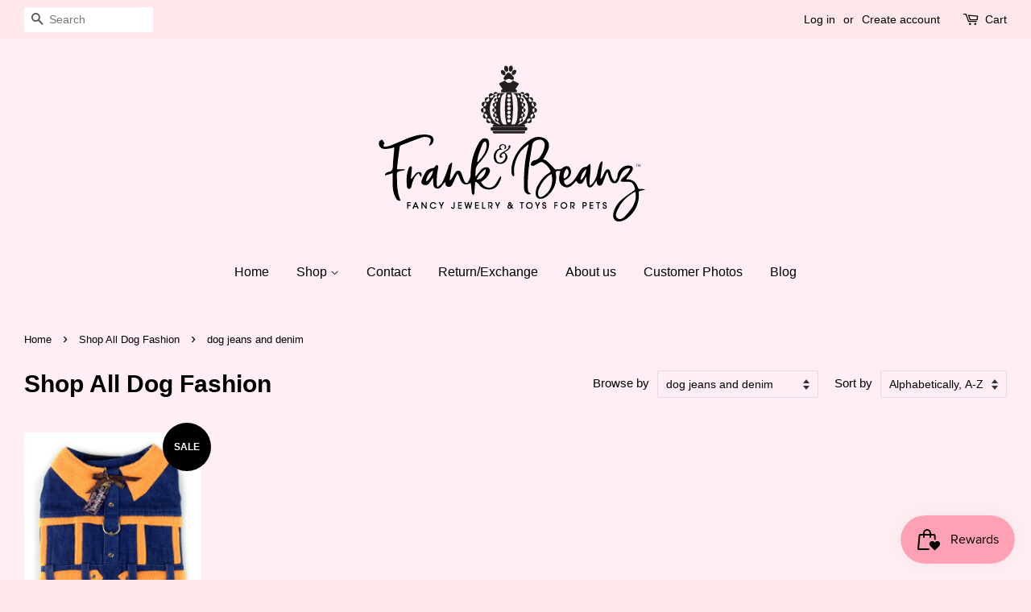

--- FILE ---
content_type: text/html; charset=utf-8
request_url: https://frank-and-beanz-doggie-apparel.myshopify.com/collections/shop-all-dog-fashion/dog-jeans-and-denim
body_size: 26292
content:
<!doctype html>
<!--[if lt IE 7]><html class="no-js lt-ie9 lt-ie8 lt-ie7" lang="en"> <![endif]-->
<!--[if IE 7]><html class="no-js lt-ie9 lt-ie8" lang="en"> <![endif]-->
<!--[if IE 8]><html class="no-js lt-ie9" lang="en"> <![endif]-->
<!--[if IE 9 ]><html class="ie9 no-js"> <![endif]-->
<!--[if (gt IE 9)|!(IE)]><!--> <html class="no-js"> <!--<![endif]-->
<head>

  <!-- Basic page needs ================================================== -->
  <meta charset="utf-8">
  <meta http-equiv="X-UA-Compatible" content="IE=edge,chrome=1">

  
  <link rel="shortcut icon" href="//frank-and-beanz-doggie-apparel.myshopify.com/cdn/shop/t/14/assets/favicon.png?v=24990046376106901661661409271" type="image/png" />
  

  <!-- Title and description ================================================== -->
  <title>
  Shop All Dog Fashion &ndash; Tagged &quot;dog jeans and denim&quot; &ndash; FrankandBeanz Fancy Jewelry and Toys for Pets
  </title>

  

  <!-- Social meta ================================================== -->
  

  <meta property="og:type" content="website">
  <meta property="og:title" content="Shop All Dog Fashion">
  <meta property="og:url" content="https://frank-and-beanz-doggie-apparel.myshopify.com/collections/shop-all-dog-fashion/dog-jeans-and-denim">
  
  <meta property="og:image" content="http://frank-and-beanz-doggie-apparel.myshopify.com/cdn/shop/t/14/assets/logo.png?v=113192572228044471461670910769">
  <meta property="og:image:secure_url" content="https://frank-and-beanz-doggie-apparel.myshopify.com/cdn/shop/t/14/assets/logo.png?v=113192572228044471461670910769">
  




<meta property="og:site_name" content="FrankandBeanz Fancy Jewelry and Toys for Pets">


  <meta name="twitter:card" content="summary">





  <!-- Helpers ================================================== -->
  <link rel="canonical" href="https://frank-and-beanz-doggie-apparel.myshopify.com/collections/shop-all-dog-fashion/dog-jeans-and-denim">
  <meta name="viewport" content="width=device-width,initial-scale=1">
  <meta name="theme-color" content="#000000">

  <!-- CSS ================================================== -->
  <link href="//frank-and-beanz-doggie-apparel.myshopify.com/cdn/shop/t/14/assets/timber.scss.css?v=7090520427399157761699059239" rel="stylesheet" type="text/css" media="all" />
  <link href="//frank-and-beanz-doggie-apparel.myshopify.com/cdn/shop/t/14/assets/theme.scss.css?v=133464616786615578311699059239" rel="stylesheet" type="text/css" media="all" />

  




  <!-- Header hook for plugins ================================================== -->
  <script>window.performance && window.performance.mark && window.performance.mark('shopify.content_for_header.start');</script><meta name="facebook-domain-verification" content="hdpfzarz6mfhntysqd3nlyg7w86t1k">
<meta id="shopify-digital-wallet" name="shopify-digital-wallet" content="/14259432/digital_wallets/dialog">
<meta name="shopify-checkout-api-token" content="dbe4ab2303cdf78cc2e27b08e08cdbf8">
<link rel="alternate" type="application/atom+xml" title="Feed" href="/collections/shop-all-dog-fashion/dog-jeans-and-denim.atom" />
<link rel="alternate" type="application/json+oembed" href="https://frank-and-beanz-doggie-apparel.myshopify.com/collections/shop-all-dog-fashion/dog-jeans-and-denim.oembed">
<script async="async" src="/checkouts/internal/preloads.js?locale=en-US"></script>
<link rel="preconnect" href="https://shop.app" crossorigin="anonymous">
<script async="async" src="https://shop.app/checkouts/internal/preloads.js?locale=en-US&shop_id=14259432" crossorigin="anonymous"></script>
<script id="apple-pay-shop-capabilities" type="application/json">{"shopId":14259432,"countryCode":"US","currencyCode":"USD","merchantCapabilities":["supports3DS"],"merchantId":"gid:\/\/shopify\/Shop\/14259432","merchantName":"FrankandBeanz Fancy Jewelry and Toys for Pets","requiredBillingContactFields":["postalAddress","email","phone"],"requiredShippingContactFields":["postalAddress","email","phone"],"shippingType":"shipping","supportedNetworks":["visa","masterCard","amex","discover","elo","jcb"],"total":{"type":"pending","label":"FrankandBeanz Fancy Jewelry and Toys for Pets","amount":"1.00"},"shopifyPaymentsEnabled":true,"supportsSubscriptions":true}</script>
<script id="shopify-features" type="application/json">{"accessToken":"dbe4ab2303cdf78cc2e27b08e08cdbf8","betas":["rich-media-storefront-analytics"],"domain":"frank-and-beanz-doggie-apparel.myshopify.com","predictiveSearch":true,"shopId":14259432,"locale":"en"}</script>
<script>var Shopify = Shopify || {};
Shopify.shop = "frank-and-beanz-doggie-apparel.myshopify.com";
Shopify.locale = "en";
Shopify.currency = {"active":"USD","rate":"1.0"};
Shopify.country = "US";
Shopify.theme = {"name":"minimal","id":154163527,"schema_name":null,"schema_version":null,"theme_store_id":null,"role":"main"};
Shopify.theme.handle = "null";
Shopify.theme.style = {"id":null,"handle":null};
Shopify.cdnHost = "frank-and-beanz-doggie-apparel.myshopify.com/cdn";
Shopify.routes = Shopify.routes || {};
Shopify.routes.root = "/";</script>
<script type="module">!function(o){(o.Shopify=o.Shopify||{}).modules=!0}(window);</script>
<script>!function(o){function n(){var o=[];function n(){o.push(Array.prototype.slice.apply(arguments))}return n.q=o,n}var t=o.Shopify=o.Shopify||{};t.loadFeatures=n(),t.autoloadFeatures=n()}(window);</script>
<script>
  window.ShopifyPay = window.ShopifyPay || {};
  window.ShopifyPay.apiHost = "shop.app\/pay";
  window.ShopifyPay.redirectState = null;
</script>
<script id="shop-js-analytics" type="application/json">{"pageType":"collection"}</script>
<script defer="defer" async type="module" src="//frank-and-beanz-doggie-apparel.myshopify.com/cdn/shopifycloud/shop-js/modules/v2/client.init-shop-cart-sync_C5BV16lS.en.esm.js"></script>
<script defer="defer" async type="module" src="//frank-and-beanz-doggie-apparel.myshopify.com/cdn/shopifycloud/shop-js/modules/v2/chunk.common_CygWptCX.esm.js"></script>
<script type="module">
  await import("//frank-and-beanz-doggie-apparel.myshopify.com/cdn/shopifycloud/shop-js/modules/v2/client.init-shop-cart-sync_C5BV16lS.en.esm.js");
await import("//frank-and-beanz-doggie-apparel.myshopify.com/cdn/shopifycloud/shop-js/modules/v2/chunk.common_CygWptCX.esm.js");

  window.Shopify.SignInWithShop?.initShopCartSync?.({"fedCMEnabled":true,"windoidEnabled":true});

</script>
<script>
  window.Shopify = window.Shopify || {};
  if (!window.Shopify.featureAssets) window.Shopify.featureAssets = {};
  window.Shopify.featureAssets['shop-js'] = {"shop-cart-sync":["modules/v2/client.shop-cart-sync_ZFArdW7E.en.esm.js","modules/v2/chunk.common_CygWptCX.esm.js"],"init-fed-cm":["modules/v2/client.init-fed-cm_CmiC4vf6.en.esm.js","modules/v2/chunk.common_CygWptCX.esm.js"],"shop-button":["modules/v2/client.shop-button_tlx5R9nI.en.esm.js","modules/v2/chunk.common_CygWptCX.esm.js"],"shop-cash-offers":["modules/v2/client.shop-cash-offers_DOA2yAJr.en.esm.js","modules/v2/chunk.common_CygWptCX.esm.js","modules/v2/chunk.modal_D71HUcav.esm.js"],"init-windoid":["modules/v2/client.init-windoid_sURxWdc1.en.esm.js","modules/v2/chunk.common_CygWptCX.esm.js"],"shop-toast-manager":["modules/v2/client.shop-toast-manager_ClPi3nE9.en.esm.js","modules/v2/chunk.common_CygWptCX.esm.js"],"init-shop-email-lookup-coordinator":["modules/v2/client.init-shop-email-lookup-coordinator_B8hsDcYM.en.esm.js","modules/v2/chunk.common_CygWptCX.esm.js"],"init-shop-cart-sync":["modules/v2/client.init-shop-cart-sync_C5BV16lS.en.esm.js","modules/v2/chunk.common_CygWptCX.esm.js"],"avatar":["modules/v2/client.avatar_BTnouDA3.en.esm.js"],"pay-button":["modules/v2/client.pay-button_FdsNuTd3.en.esm.js","modules/v2/chunk.common_CygWptCX.esm.js"],"init-customer-accounts":["modules/v2/client.init-customer-accounts_DxDtT_ad.en.esm.js","modules/v2/client.shop-login-button_C5VAVYt1.en.esm.js","modules/v2/chunk.common_CygWptCX.esm.js","modules/v2/chunk.modal_D71HUcav.esm.js"],"init-shop-for-new-customer-accounts":["modules/v2/client.init-shop-for-new-customer-accounts_ChsxoAhi.en.esm.js","modules/v2/client.shop-login-button_C5VAVYt1.en.esm.js","modules/v2/chunk.common_CygWptCX.esm.js","modules/v2/chunk.modal_D71HUcav.esm.js"],"shop-login-button":["modules/v2/client.shop-login-button_C5VAVYt1.en.esm.js","modules/v2/chunk.common_CygWptCX.esm.js","modules/v2/chunk.modal_D71HUcav.esm.js"],"init-customer-accounts-sign-up":["modules/v2/client.init-customer-accounts-sign-up_CPSyQ0Tj.en.esm.js","modules/v2/client.shop-login-button_C5VAVYt1.en.esm.js","modules/v2/chunk.common_CygWptCX.esm.js","modules/v2/chunk.modal_D71HUcav.esm.js"],"shop-follow-button":["modules/v2/client.shop-follow-button_Cva4Ekp9.en.esm.js","modules/v2/chunk.common_CygWptCX.esm.js","modules/v2/chunk.modal_D71HUcav.esm.js"],"checkout-modal":["modules/v2/client.checkout-modal_BPM8l0SH.en.esm.js","modules/v2/chunk.common_CygWptCX.esm.js","modules/v2/chunk.modal_D71HUcav.esm.js"],"lead-capture":["modules/v2/client.lead-capture_Bi8yE_yS.en.esm.js","modules/v2/chunk.common_CygWptCX.esm.js","modules/v2/chunk.modal_D71HUcav.esm.js"],"shop-login":["modules/v2/client.shop-login_D6lNrXab.en.esm.js","modules/v2/chunk.common_CygWptCX.esm.js","modules/v2/chunk.modal_D71HUcav.esm.js"],"payment-terms":["modules/v2/client.payment-terms_CZxnsJam.en.esm.js","modules/v2/chunk.common_CygWptCX.esm.js","modules/v2/chunk.modal_D71HUcav.esm.js"]};
</script>
<script>(function() {
  var isLoaded = false;
  function asyncLoad() {
    if (isLoaded) return;
    isLoaded = true;
    var urls = ["https:\/\/js.smile.io\/v1\/smile-shopify.js?shop=frank-and-beanz-doggie-apparel.myshopify.com"];
    for (var i = 0; i < urls.length; i++) {
      var s = document.createElement('script');
      s.type = 'text/javascript';
      s.async = true;
      s.src = urls[i];
      var x = document.getElementsByTagName('script')[0];
      x.parentNode.insertBefore(s, x);
    }
  };
  if(window.attachEvent) {
    window.attachEvent('onload', asyncLoad);
  } else {
    window.addEventListener('load', asyncLoad, false);
  }
})();</script>
<script id="__st">var __st={"a":14259432,"offset":-28800,"reqid":"e6676698-0d9b-46a0-b4c7-da57b84eacf3-1768751150","pageurl":"frank-and-beanz-doggie-apparel.myshopify.com\/collections\/shop-all-dog-fashion\/dog-jeans-and-denim","u":"401af7fbcdad","p":"collection","rtyp":"collection","rid":389678922};</script>
<script>window.ShopifyPaypalV4VisibilityTracking = true;</script>
<script id="captcha-bootstrap">!function(){'use strict';const t='contact',e='account',n='new_comment',o=[[t,t],['blogs',n],['comments',n],[t,'customer']],c=[[e,'customer_login'],[e,'guest_login'],[e,'recover_customer_password'],[e,'create_customer']],r=t=>t.map((([t,e])=>`form[action*='/${t}']:not([data-nocaptcha='true']) input[name='form_type'][value='${e}']`)).join(','),a=t=>()=>t?[...document.querySelectorAll(t)].map((t=>t.form)):[];function s(){const t=[...o],e=r(t);return a(e)}const i='password',u='form_key',d=['recaptcha-v3-token','g-recaptcha-response','h-captcha-response',i],f=()=>{try{return window.sessionStorage}catch{return}},m='__shopify_v',_=t=>t.elements[u];function p(t,e,n=!1){try{const o=window.sessionStorage,c=JSON.parse(o.getItem(e)),{data:r}=function(t){const{data:e,action:n}=t;return t[m]||n?{data:e,action:n}:{data:t,action:n}}(c);for(const[e,n]of Object.entries(r))t.elements[e]&&(t.elements[e].value=n);n&&o.removeItem(e)}catch(o){console.error('form repopulation failed',{error:o})}}const l='form_type',E='cptcha';function T(t){t.dataset[E]=!0}const w=window,h=w.document,L='Shopify',v='ce_forms',y='captcha';let A=!1;((t,e)=>{const n=(g='f06e6c50-85a8-45c8-87d0-21a2b65856fe',I='https://cdn.shopify.com/shopifycloud/storefront-forms-hcaptcha/ce_storefront_forms_captcha_hcaptcha.v1.5.2.iife.js',D={infoText:'Protected by hCaptcha',privacyText:'Privacy',termsText:'Terms'},(t,e,n)=>{const o=w[L][v],c=o.bindForm;if(c)return c(t,g,e,D).then(n);var r;o.q.push([[t,g,e,D],n]),r=I,A||(h.body.append(Object.assign(h.createElement('script'),{id:'captcha-provider',async:!0,src:r})),A=!0)});var g,I,D;w[L]=w[L]||{},w[L][v]=w[L][v]||{},w[L][v].q=[],w[L][y]=w[L][y]||{},w[L][y].protect=function(t,e){n(t,void 0,e),T(t)},Object.freeze(w[L][y]),function(t,e,n,w,h,L){const[v,y,A,g]=function(t,e,n){const i=e?o:[],u=t?c:[],d=[...i,...u],f=r(d),m=r(i),_=r(d.filter((([t,e])=>n.includes(e))));return[a(f),a(m),a(_),s()]}(w,h,L),I=t=>{const e=t.target;return e instanceof HTMLFormElement?e:e&&e.form},D=t=>v().includes(t);t.addEventListener('submit',(t=>{const e=I(t);if(!e)return;const n=D(e)&&!e.dataset.hcaptchaBound&&!e.dataset.recaptchaBound,o=_(e),c=g().includes(e)&&(!o||!o.value);(n||c)&&t.preventDefault(),c&&!n&&(function(t){try{if(!f())return;!function(t){const e=f();if(!e)return;const n=_(t);if(!n)return;const o=n.value;o&&e.removeItem(o)}(t);const e=Array.from(Array(32),(()=>Math.random().toString(36)[2])).join('');!function(t,e){_(t)||t.append(Object.assign(document.createElement('input'),{type:'hidden',name:u})),t.elements[u].value=e}(t,e),function(t,e){const n=f();if(!n)return;const o=[...t.querySelectorAll(`input[type='${i}']`)].map((({name:t})=>t)),c=[...d,...o],r={};for(const[a,s]of new FormData(t).entries())c.includes(a)||(r[a]=s);n.setItem(e,JSON.stringify({[m]:1,action:t.action,data:r}))}(t,e)}catch(e){console.error('failed to persist form',e)}}(e),e.submit())}));const S=(t,e)=>{t&&!t.dataset[E]&&(n(t,e.some((e=>e===t))),T(t))};for(const o of['focusin','change'])t.addEventListener(o,(t=>{const e=I(t);D(e)&&S(e,y())}));const B=e.get('form_key'),M=e.get(l),P=B&&M;t.addEventListener('DOMContentLoaded',(()=>{const t=y();if(P)for(const e of t)e.elements[l].value===M&&p(e,B);[...new Set([...A(),...v().filter((t=>'true'===t.dataset.shopifyCaptcha))])].forEach((e=>S(e,t)))}))}(h,new URLSearchParams(w.location.search),n,t,e,['guest_login'])})(!0,!0)}();</script>
<script integrity="sha256-4kQ18oKyAcykRKYeNunJcIwy7WH5gtpwJnB7kiuLZ1E=" data-source-attribution="shopify.loadfeatures" defer="defer" src="//frank-and-beanz-doggie-apparel.myshopify.com/cdn/shopifycloud/storefront/assets/storefront/load_feature-a0a9edcb.js" crossorigin="anonymous"></script>
<script crossorigin="anonymous" defer="defer" src="//frank-and-beanz-doggie-apparel.myshopify.com/cdn/shopifycloud/storefront/assets/shopify_pay/storefront-65b4c6d7.js?v=20250812"></script>
<script data-source-attribution="shopify.dynamic_checkout.dynamic.init">var Shopify=Shopify||{};Shopify.PaymentButton=Shopify.PaymentButton||{isStorefrontPortableWallets:!0,init:function(){window.Shopify.PaymentButton.init=function(){};var t=document.createElement("script");t.src="https://frank-and-beanz-doggie-apparel.myshopify.com/cdn/shopifycloud/portable-wallets/latest/portable-wallets.en.js",t.type="module",document.head.appendChild(t)}};
</script>
<script data-source-attribution="shopify.dynamic_checkout.buyer_consent">
  function portableWalletsHideBuyerConsent(e){var t=document.getElementById("shopify-buyer-consent"),n=document.getElementById("shopify-subscription-policy-button");t&&n&&(t.classList.add("hidden"),t.setAttribute("aria-hidden","true"),n.removeEventListener("click",e))}function portableWalletsShowBuyerConsent(e){var t=document.getElementById("shopify-buyer-consent"),n=document.getElementById("shopify-subscription-policy-button");t&&n&&(t.classList.remove("hidden"),t.removeAttribute("aria-hidden"),n.addEventListener("click",e))}window.Shopify?.PaymentButton&&(window.Shopify.PaymentButton.hideBuyerConsent=portableWalletsHideBuyerConsent,window.Shopify.PaymentButton.showBuyerConsent=portableWalletsShowBuyerConsent);
</script>
<script data-source-attribution="shopify.dynamic_checkout.cart.bootstrap">document.addEventListener("DOMContentLoaded",(function(){function t(){return document.querySelector("shopify-accelerated-checkout-cart, shopify-accelerated-checkout")}if(t())Shopify.PaymentButton.init();else{new MutationObserver((function(e,n){t()&&(Shopify.PaymentButton.init(),n.disconnect())})).observe(document.body,{childList:!0,subtree:!0})}}));
</script>
<link id="shopify-accelerated-checkout-styles" rel="stylesheet" media="screen" href="https://frank-and-beanz-doggie-apparel.myshopify.com/cdn/shopifycloud/portable-wallets/latest/accelerated-checkout-backwards-compat.css" crossorigin="anonymous">
<style id="shopify-accelerated-checkout-cart">
        #shopify-buyer-consent {
  margin-top: 1em;
  display: inline-block;
  width: 100%;
}

#shopify-buyer-consent.hidden {
  display: none;
}

#shopify-subscription-policy-button {
  background: none;
  border: none;
  padding: 0;
  text-decoration: underline;
  font-size: inherit;
  cursor: pointer;
}

#shopify-subscription-policy-button::before {
  box-shadow: none;
}

      </style>

<script>window.performance && window.performance.mark && window.performance.mark('shopify.content_for_header.end');</script>

  

<!--[if lt IE 9]>
<script src="//cdnjs.cloudflare.com/ajax/libs/html5shiv/3.7.2/html5shiv.min.js" type="text/javascript"></script>
<script src="//frank-and-beanz-doggie-apparel.myshopify.com/cdn/shop/t/14/assets/respond.min.js?v=52248677837542619231471369428" type="text/javascript"></script>
<link href="//frank-and-beanz-doggie-apparel.myshopify.com/cdn/shop/t/14/assets/respond-proxy.html" id="respond-proxy" rel="respond-proxy" />
<link href="//frank-and-beanz-doggie-apparel.myshopify.com/search?q=c6d1b8b8c260ace2e0b670638318d901" id="respond-redirect" rel="respond-redirect" />
<script src="//frank-and-beanz-doggie-apparel.myshopify.com/search?q=c6d1b8b8c260ace2e0b670638318d901" type="text/javascript"></script>
<![endif]-->



  <script src="//ajax.googleapis.com/ajax/libs/jquery/1.11.0/jquery.min.js" type="text/javascript"></script>
  <script src="//frank-and-beanz-doggie-apparel.myshopify.com/cdn/shop/t/14/assets/modernizr.min.js?v=26620055551102246001471369428" type="text/javascript"></script>

  
  

  
<!-- Start of Judge.me Core -->
<link rel="dns-prefetch" href="https://cdn.judge.me/">
<script data-cfasync='false' class='jdgm-settings-script'>window.jdgmSettings={"pagination":5,"disable_web_reviews":false,"badge_no_review_text":"No reviews","badge_n_reviews_text":"{{ n }} review/reviews","hide_badge_preview_if_no_reviews":true,"badge_hide_text":false,"enforce_center_preview_badge":false,"widget_title":"Customer Reviews","widget_open_form_text":"Write a review","widget_close_form_text":"Cancel review","widget_refresh_page_text":"Refresh page","widget_summary_text":"Based on {{ number_of_reviews }} review/reviews","widget_no_review_text":"Be the first to write a review","widget_name_field_text":"Display name","widget_verified_name_field_text":"Verified Name (public)","widget_name_placeholder_text":"Display name","widget_required_field_error_text":"This field is required.","widget_email_field_text":"Email address","widget_verified_email_field_text":"Verified Email (private, can not be edited)","widget_email_placeholder_text":"Your email address","widget_email_field_error_text":"Please enter a valid email address.","widget_rating_field_text":"Rating","widget_review_title_field_text":"Review Title","widget_review_title_placeholder_text":"Give your review a title","widget_review_body_field_text":"Review content","widget_review_body_placeholder_text":"Start writing here...","widget_pictures_field_text":"Picture/Video (optional)","widget_submit_review_text":"Submit Review","widget_submit_verified_review_text":"Submit Verified Review","widget_submit_success_msg_with_auto_publish":"Thank you! Please refresh the page in a few moments to see your review. You can remove or edit your review by logging into \u003ca href='https://judge.me/login' target='_blank' rel='nofollow noopener'\u003eJudge.me\u003c/a\u003e","widget_submit_success_msg_no_auto_publish":"Thank you! Your review will be published as soon as it is approved by the shop admin. You can remove or edit your review by logging into \u003ca href='https://judge.me/login' target='_blank' rel='nofollow noopener'\u003eJudge.me\u003c/a\u003e","widget_show_default_reviews_out_of_total_text":"Showing {{ n_reviews_shown }} out of {{ n_reviews }} reviews.","widget_show_all_link_text":"Show all","widget_show_less_link_text":"Show less","widget_author_said_text":"{{ reviewer_name }} said:","widget_days_text":"{{ n }} days ago","widget_weeks_text":"{{ n }} week/weeks ago","widget_months_text":"{{ n }} month/months ago","widget_years_text":"{{ n }} year/years ago","widget_yesterday_text":"Yesterday","widget_today_text":"Today","widget_replied_text":"\u003e\u003e {{ shop_name }} replied:","widget_read_more_text":"Read more","widget_reviewer_name_as_initial":"","widget_rating_filter_color":"#fbcd0a","widget_rating_filter_see_all_text":"See all reviews","widget_sorting_most_recent_text":"Most Recent","widget_sorting_highest_rating_text":"Highest Rating","widget_sorting_lowest_rating_text":"Lowest Rating","widget_sorting_with_pictures_text":"Only Pictures","widget_sorting_most_helpful_text":"Most Helpful","widget_open_question_form_text":"Ask a question","widget_reviews_subtab_text":"Reviews","widget_questions_subtab_text":"Questions","widget_question_label_text":"Question","widget_answer_label_text":"Answer","widget_question_placeholder_text":"Write your question here","widget_submit_question_text":"Submit Question","widget_question_submit_success_text":"Thank you for your question! We will notify you once it gets answered.","verified_badge_text":"Verified","verified_badge_bg_color":"","verified_badge_text_color":"","verified_badge_placement":"left-of-reviewer-name","widget_review_max_height":"","widget_hide_border":false,"widget_social_share":false,"widget_thumb":false,"widget_review_location_show":false,"widget_location_format":"","all_reviews_include_out_of_store_products":true,"all_reviews_out_of_store_text":"(out of store)","all_reviews_pagination":100,"all_reviews_product_name_prefix_text":"about","enable_review_pictures":true,"enable_question_anwser":false,"widget_theme":"default","review_date_format":"mm/dd/yyyy","default_sort_method":"most-recent","widget_product_reviews_subtab_text":"Product Reviews","widget_shop_reviews_subtab_text":"Shop Reviews","widget_other_products_reviews_text":"Reviews for other products","widget_store_reviews_subtab_text":"Store reviews","widget_no_store_reviews_text":"This store hasn't received any reviews yet","widget_web_restriction_product_reviews_text":"This product hasn't received any reviews yet","widget_no_items_text":"No items found","widget_show_more_text":"Show more","widget_write_a_store_review_text":"Write a Store Review","widget_other_languages_heading":"Reviews in Other Languages","widget_translate_review_text":"Translate review to {{ language }}","widget_translating_review_text":"Translating...","widget_show_original_translation_text":"Show original ({{ language }})","widget_translate_review_failed_text":"Review couldn't be translated.","widget_translate_review_retry_text":"Retry","widget_translate_review_try_again_later_text":"Try again later","show_product_url_for_grouped_product":false,"widget_sorting_pictures_first_text":"Pictures First","show_pictures_on_all_rev_page_mobile":false,"show_pictures_on_all_rev_page_desktop":false,"floating_tab_hide_mobile_install_preference":false,"floating_tab_button_name":"★ Reviews","floating_tab_title":"Let customers speak for us","floating_tab_button_color":"","floating_tab_button_background_color":"","floating_tab_url":"","floating_tab_url_enabled":false,"floating_tab_tab_style":"text","all_reviews_text_badge_text":"Customers rate us {{ shop.metafields.judgeme.all_reviews_rating | round: 1 }}/5 based on {{ shop.metafields.judgeme.all_reviews_count }} reviews.","all_reviews_text_badge_text_branded_style":"{{ shop.metafields.judgeme.all_reviews_rating | round: 1 }} out of 5 stars based on {{ shop.metafields.judgeme.all_reviews_count }} reviews","is_all_reviews_text_badge_a_link":false,"show_stars_for_all_reviews_text_badge":false,"all_reviews_text_badge_url":"","all_reviews_text_style":"text","all_reviews_text_color_style":"judgeme_brand_color","all_reviews_text_color":"#108474","all_reviews_text_show_jm_brand":true,"featured_carousel_show_header":true,"featured_carousel_title":"Let customers speak for us","testimonials_carousel_title":"Customers are saying","videos_carousel_title":"Real customer stories","cards_carousel_title":"Customers are saying","featured_carousel_count_text":"from {{ n }} reviews","featured_carousel_add_link_to_all_reviews_page":false,"featured_carousel_url":"","featured_carousel_show_images":true,"featured_carousel_autoslide_interval":5,"featured_carousel_arrows_on_the_sides":false,"featured_carousel_height":250,"featured_carousel_width":80,"featured_carousel_image_size":0,"featured_carousel_image_height":250,"featured_carousel_arrow_color":"#eeeeee","verified_count_badge_style":"vintage","verified_count_badge_orientation":"horizontal","verified_count_badge_color_style":"judgeme_brand_color","verified_count_badge_color":"#108474","is_verified_count_badge_a_link":false,"verified_count_badge_url":"","verified_count_badge_show_jm_brand":true,"widget_rating_preset_default":5,"widget_first_sub_tab":"product-reviews","widget_show_histogram":true,"widget_histogram_use_custom_color":false,"widget_pagination_use_custom_color":false,"widget_star_use_custom_color":false,"widget_verified_badge_use_custom_color":false,"widget_write_review_use_custom_color":false,"picture_reminder_submit_button":"Upload Pictures","enable_review_videos":false,"mute_video_by_default":false,"widget_sorting_videos_first_text":"Videos First","widget_review_pending_text":"Pending","featured_carousel_items_for_large_screen":3,"social_share_options_order":"Facebook,Twitter","remove_microdata_snippet":false,"disable_json_ld":false,"enable_json_ld_products":false,"preview_badge_show_question_text":false,"preview_badge_no_question_text":"No questions","preview_badge_n_question_text":"{{ number_of_questions }} question/questions","qa_badge_show_icon":false,"qa_badge_position":"same-row","remove_judgeme_branding":false,"widget_add_search_bar":false,"widget_search_bar_placeholder":"Search","widget_sorting_verified_only_text":"Verified only","featured_carousel_theme":"default","featured_carousel_show_rating":true,"featured_carousel_show_title":true,"featured_carousel_show_body":true,"featured_carousel_show_date":false,"featured_carousel_show_reviewer":true,"featured_carousel_show_product":false,"featured_carousel_header_background_color":"#108474","featured_carousel_header_text_color":"#ffffff","featured_carousel_name_product_separator":"reviewed","featured_carousel_full_star_background":"#108474","featured_carousel_empty_star_background":"#dadada","featured_carousel_vertical_theme_background":"#f9fafb","featured_carousel_verified_badge_enable":true,"featured_carousel_verified_badge_color":"#108474","featured_carousel_border_style":"round","featured_carousel_review_line_length_limit":3,"featured_carousel_more_reviews_button_text":"Read more reviews","featured_carousel_view_product_button_text":"View product","all_reviews_page_load_reviews_on":"scroll","all_reviews_page_load_more_text":"Load More Reviews","disable_fb_tab_reviews":false,"enable_ajax_cdn_cache":false,"widget_advanced_speed_features":5,"widget_public_name_text":"displayed publicly like","default_reviewer_name":"John Smith","default_reviewer_name_has_non_latin":true,"widget_reviewer_anonymous":"Anonymous","medals_widget_title":"Judge.me Review Medals","medals_widget_background_color":"#f9fafb","medals_widget_position":"footer_all_pages","medals_widget_border_color":"#f9fafb","medals_widget_verified_text_position":"left","medals_widget_use_monochromatic_version":false,"medals_widget_elements_color":"#108474","show_reviewer_avatar":true,"widget_invalid_yt_video_url_error_text":"Not a YouTube video URL","widget_max_length_field_error_text":"Please enter no more than {0} characters.","widget_show_country_flag":false,"widget_show_collected_via_shop_app":true,"widget_verified_by_shop_badge_style":"light","widget_verified_by_shop_text":"Verified by Shop","widget_show_photo_gallery":false,"widget_load_with_code_splitting":true,"widget_ugc_install_preference":false,"widget_ugc_title":"Made by us, Shared by you","widget_ugc_subtitle":"Tag us to see your picture featured in our page","widget_ugc_arrows_color":"#ffffff","widget_ugc_primary_button_text":"Buy Now","widget_ugc_primary_button_background_color":"#108474","widget_ugc_primary_button_text_color":"#ffffff","widget_ugc_primary_button_border_width":"0","widget_ugc_primary_button_border_style":"none","widget_ugc_primary_button_border_color":"#108474","widget_ugc_primary_button_border_radius":"25","widget_ugc_secondary_button_text":"Load More","widget_ugc_secondary_button_background_color":"#ffffff","widget_ugc_secondary_button_text_color":"#108474","widget_ugc_secondary_button_border_width":"2","widget_ugc_secondary_button_border_style":"solid","widget_ugc_secondary_button_border_color":"#108474","widget_ugc_secondary_button_border_radius":"25","widget_ugc_reviews_button_text":"View Reviews","widget_ugc_reviews_button_background_color":"#ffffff","widget_ugc_reviews_button_text_color":"#108474","widget_ugc_reviews_button_border_width":"2","widget_ugc_reviews_button_border_style":"solid","widget_ugc_reviews_button_border_color":"#108474","widget_ugc_reviews_button_border_radius":"25","widget_ugc_reviews_button_link_to":"judgeme-reviews-page","widget_ugc_show_post_date":true,"widget_ugc_max_width":"800","widget_rating_metafield_value_type":true,"widget_primary_color":"#ffa1b5","widget_enable_secondary_color":false,"widget_secondary_color":"#edf5f5","widget_summary_average_rating_text":"{{ average_rating }} out of 5","widget_media_grid_title":"Customer photos \u0026 videos","widget_media_grid_see_more_text":"See more","widget_round_style":false,"widget_show_product_medals":true,"widget_verified_by_judgeme_text":"Verified by Judge.me","widget_show_store_medals":true,"widget_verified_by_judgeme_text_in_store_medals":"Verified by Judge.me","widget_media_field_exceed_quantity_message":"Sorry, we can only accept {{ max_media }} for one review.","widget_media_field_exceed_limit_message":"{{ file_name }} is too large, please select a {{ media_type }} less than {{ size_limit }}MB.","widget_review_submitted_text":"Review Submitted!","widget_question_submitted_text":"Question Submitted!","widget_close_form_text_question":"Cancel","widget_write_your_answer_here_text":"Write your answer here","widget_enabled_branded_link":true,"widget_show_collected_by_judgeme":true,"widget_reviewer_name_color":"","widget_write_review_text_color":"","widget_write_review_bg_color":"","widget_collected_by_judgeme_text":"collected by Judge.me","widget_pagination_type":"standard","widget_load_more_text":"Load More","widget_load_more_color":"#108474","widget_full_review_text":"Full Review","widget_read_more_reviews_text":"Read More Reviews","widget_read_questions_text":"Read Questions","widget_questions_and_answers_text":"Questions \u0026 Answers","widget_verified_by_text":"Verified by","widget_verified_text":"Verified","widget_number_of_reviews_text":"{{ number_of_reviews }} reviews","widget_back_button_text":"Back","widget_next_button_text":"Next","widget_custom_forms_filter_button":"Filters","custom_forms_style":"vertical","widget_show_review_information":false,"how_reviews_are_collected":"How reviews are collected?","widget_show_review_keywords":false,"widget_gdpr_statement":"How we use your data: We'll only contact you about the review you left, and only if necessary. By submitting your review, you agree to Judge.me's \u003ca href='https://judge.me/terms' target='_blank' rel='nofollow noopener'\u003eterms\u003c/a\u003e, \u003ca href='https://judge.me/privacy' target='_blank' rel='nofollow noopener'\u003eprivacy\u003c/a\u003e and \u003ca href='https://judge.me/content-policy' target='_blank' rel='nofollow noopener'\u003econtent\u003c/a\u003e policies.","widget_multilingual_sorting_enabled":false,"widget_translate_review_content_enabled":false,"widget_translate_review_content_method":"manual","popup_widget_review_selection":"automatically_with_pictures","popup_widget_round_border_style":true,"popup_widget_show_title":true,"popup_widget_show_body":true,"popup_widget_show_reviewer":false,"popup_widget_show_product":true,"popup_widget_show_pictures":true,"popup_widget_use_review_picture":true,"popup_widget_show_on_home_page":true,"popup_widget_show_on_product_page":true,"popup_widget_show_on_collection_page":true,"popup_widget_show_on_cart_page":true,"popup_widget_position":"bottom_left","popup_widget_first_review_delay":5,"popup_widget_duration":5,"popup_widget_interval":5,"popup_widget_review_count":5,"popup_widget_hide_on_mobile":true,"review_snippet_widget_round_border_style":true,"review_snippet_widget_card_color":"#FFFFFF","review_snippet_widget_slider_arrows_background_color":"#FFFFFF","review_snippet_widget_slider_arrows_color":"#000000","review_snippet_widget_star_color":"#108474","show_product_variant":false,"all_reviews_product_variant_label_text":"Variant: ","widget_show_verified_branding":true,"widget_ai_summary_title":"Customers say","widget_ai_summary_disclaimer":"AI-powered review summary based on recent customer reviews","widget_show_ai_summary":false,"widget_show_ai_summary_bg":false,"widget_show_review_title_input":true,"redirect_reviewers_invited_via_email":"review_widget","request_store_review_after_product_review":false,"request_review_other_products_in_order":false,"review_form_color_scheme":"default","review_form_corner_style":"square","review_form_star_color":{},"review_form_text_color":"#333333","review_form_background_color":"#ffffff","review_form_field_background_color":"#fafafa","review_form_button_color":{},"review_form_button_text_color":"#ffffff","review_form_modal_overlay_color":"#000000","review_content_screen_title_text":"How would you rate this product?","review_content_introduction_text":"We would love it if you would share a bit about your experience.","store_review_form_title_text":"How would you rate this store?","store_review_form_introduction_text":"We would love it if you would share a bit about your experience.","show_review_guidance_text":true,"one_star_review_guidance_text":"Poor","five_star_review_guidance_text":"Great","customer_information_screen_title_text":"About you","customer_information_introduction_text":"Please tell us more about you.","custom_questions_screen_title_text":"Your experience in more detail","custom_questions_introduction_text":"Here are a few questions to help us understand more about your experience.","review_submitted_screen_title_text":"Thanks for your review!","review_submitted_screen_thank_you_text":"We are processing it and it will appear on the store soon.","review_submitted_screen_email_verification_text":"Please confirm your email by clicking the link we just sent you. This helps us keep reviews authentic.","review_submitted_request_store_review_text":"Would you like to share your experience of shopping with us?","review_submitted_review_other_products_text":"Would you like to review these products?","store_review_screen_title_text":"Would you like to share your experience of shopping with us?","store_review_introduction_text":"We value your feedback and use it to improve. Please share any thoughts or suggestions you have.","reviewer_media_screen_title_picture_text":"Share a picture","reviewer_media_introduction_picture_text":"Upload a photo to support your review.","reviewer_media_screen_title_video_text":"Share a video","reviewer_media_introduction_video_text":"Upload a video to support your review.","reviewer_media_screen_title_picture_or_video_text":"Share a picture or video","reviewer_media_introduction_picture_or_video_text":"Upload a photo or video to support your review.","reviewer_media_youtube_url_text":"Paste your Youtube URL here","advanced_settings_next_step_button_text":"Next","advanced_settings_close_review_button_text":"Close","modal_write_review_flow":false,"write_review_flow_required_text":"Required","write_review_flow_privacy_message_text":"We respect your privacy.","write_review_flow_anonymous_text":"Post review as anonymous","write_review_flow_visibility_text":"This won't be visible to other customers.","write_review_flow_multiple_selection_help_text":"Select as many as you like","write_review_flow_single_selection_help_text":"Select one option","write_review_flow_required_field_error_text":"This field is required","write_review_flow_invalid_email_error_text":"Please enter a valid email address","write_review_flow_max_length_error_text":"Max. {{ max_length }} characters.","write_review_flow_media_upload_text":"\u003cb\u003eClick to upload\u003c/b\u003e or drag and drop","write_review_flow_gdpr_statement":"We'll only contact you about your review if necessary. By submitting your review, you agree to our \u003ca href='https://judge.me/terms' target='_blank' rel='nofollow noopener'\u003eterms and conditions\u003c/a\u003e and \u003ca href='https://judge.me/privacy' target='_blank' rel='nofollow noopener'\u003eprivacy policy\u003c/a\u003e.","rating_only_reviews_enabled":false,"show_negative_reviews_help_screen":false,"new_review_flow_help_screen_rating_threshold":3,"negative_review_resolution_screen_title_text":"Tell us more","negative_review_resolution_text":"Your experience matters to us. If there were issues with your purchase, we're here to help. Feel free to reach out to us, we'd love the opportunity to make things right.","negative_review_resolution_button_text":"Contact us","negative_review_resolution_proceed_with_review_text":"Leave a review","negative_review_resolution_subject":"Issue with purchase from {{ shop_name }}.{{ order_name }}","preview_badge_collection_page_install_status":false,"widget_review_custom_css":"","preview_badge_custom_css":"","preview_badge_stars_count":"5-stars","featured_carousel_custom_css":"","floating_tab_custom_css":"","all_reviews_widget_custom_css":"","medals_widget_custom_css":"","verified_badge_custom_css":"","all_reviews_text_custom_css":"","transparency_badges_collected_via_store_invite":false,"transparency_badges_from_another_provider":false,"transparency_badges_collected_from_store_visitor":false,"transparency_badges_collected_by_verified_review_provider":false,"transparency_badges_earned_reward":false,"transparency_badges_collected_via_store_invite_text":"Review collected via store invitation","transparency_badges_from_another_provider_text":"Review collected from another provider","transparency_badges_collected_from_store_visitor_text":"Review collected from a store visitor","transparency_badges_written_in_google_text":"Review written in Google","transparency_badges_written_in_etsy_text":"Review written in Etsy","transparency_badges_written_in_shop_app_text":"Review written in Shop App","transparency_badges_earned_reward_text":"Review earned a reward for future purchase","product_review_widget_per_page":10,"widget_store_review_label_text":"Review about the store","checkout_comment_extension_title_on_product_page":"Customer Comments","checkout_comment_extension_num_latest_comment_show":5,"checkout_comment_extension_format":"name_and_timestamp","checkout_comment_customer_name":"last_initial","checkout_comment_comment_notification":true,"preview_badge_collection_page_install_preference":true,"preview_badge_home_page_install_preference":false,"preview_badge_product_page_install_preference":true,"review_widget_install_preference":"","review_carousel_install_preference":false,"floating_reviews_tab_install_preference":"none","verified_reviews_count_badge_install_preference":false,"all_reviews_text_install_preference":false,"review_widget_best_location":true,"judgeme_medals_install_preference":false,"review_widget_revamp_enabled":false,"review_widget_qna_enabled":false,"review_widget_header_theme":"minimal","review_widget_widget_title_enabled":true,"review_widget_header_text_size":"medium","review_widget_header_text_weight":"regular","review_widget_average_rating_style":"compact","review_widget_bar_chart_enabled":true,"review_widget_bar_chart_type":"numbers","review_widget_bar_chart_style":"standard","review_widget_expanded_media_gallery_enabled":false,"review_widget_reviews_section_theme":"standard","review_widget_image_style":"thumbnails","review_widget_review_image_ratio":"square","review_widget_stars_size":"medium","review_widget_verified_badge":"standard_text","review_widget_review_title_text_size":"medium","review_widget_review_text_size":"medium","review_widget_review_text_length":"medium","review_widget_number_of_columns_desktop":3,"review_widget_carousel_transition_speed":5,"review_widget_custom_questions_answers_display":"always","review_widget_button_text_color":"#FFFFFF","review_widget_text_color":"#000000","review_widget_lighter_text_color":"#7B7B7B","review_widget_corner_styling":"soft","review_widget_review_word_singular":"review","review_widget_review_word_plural":"reviews","review_widget_voting_label":"Helpful?","review_widget_shop_reply_label":"Reply from {{ shop_name }}:","review_widget_filters_title":"Filters","qna_widget_question_word_singular":"Question","qna_widget_question_word_plural":"Questions","qna_widget_answer_reply_label":"Answer from {{ answerer_name }}:","qna_content_screen_title_text":"Ask a question about this product","qna_widget_question_required_field_error_text":"Please enter your question.","qna_widget_flow_gdpr_statement":"We'll only contact you about your question if necessary. By submitting your question, you agree to our \u003ca href='https://judge.me/terms' target='_blank' rel='nofollow noopener'\u003eterms and conditions\u003c/a\u003e and \u003ca href='https://judge.me/privacy' target='_blank' rel='nofollow noopener'\u003eprivacy policy\u003c/a\u003e.","qna_widget_question_submitted_text":"Thanks for your question!","qna_widget_close_form_text_question":"Close","qna_widget_question_submit_success_text":"We’ll notify you by email when your question is answered.","all_reviews_widget_v2025_enabled":false,"all_reviews_widget_v2025_header_theme":"default","all_reviews_widget_v2025_widget_title_enabled":true,"all_reviews_widget_v2025_header_text_size":"medium","all_reviews_widget_v2025_header_text_weight":"regular","all_reviews_widget_v2025_average_rating_style":"compact","all_reviews_widget_v2025_bar_chart_enabled":true,"all_reviews_widget_v2025_bar_chart_type":"numbers","all_reviews_widget_v2025_bar_chart_style":"standard","all_reviews_widget_v2025_expanded_media_gallery_enabled":false,"all_reviews_widget_v2025_show_store_medals":true,"all_reviews_widget_v2025_show_photo_gallery":true,"all_reviews_widget_v2025_show_review_keywords":false,"all_reviews_widget_v2025_show_ai_summary":false,"all_reviews_widget_v2025_show_ai_summary_bg":false,"all_reviews_widget_v2025_add_search_bar":false,"all_reviews_widget_v2025_default_sort_method":"most-recent","all_reviews_widget_v2025_reviews_per_page":10,"all_reviews_widget_v2025_reviews_section_theme":"default","all_reviews_widget_v2025_image_style":"thumbnails","all_reviews_widget_v2025_review_image_ratio":"square","all_reviews_widget_v2025_stars_size":"medium","all_reviews_widget_v2025_verified_badge":"bold_badge","all_reviews_widget_v2025_review_title_text_size":"medium","all_reviews_widget_v2025_review_text_size":"medium","all_reviews_widget_v2025_review_text_length":"medium","all_reviews_widget_v2025_number_of_columns_desktop":3,"all_reviews_widget_v2025_carousel_transition_speed":5,"all_reviews_widget_v2025_custom_questions_answers_display":"always","all_reviews_widget_v2025_show_product_variant":false,"all_reviews_widget_v2025_show_reviewer_avatar":true,"all_reviews_widget_v2025_reviewer_name_as_initial":"","all_reviews_widget_v2025_review_location_show":false,"all_reviews_widget_v2025_location_format":"","all_reviews_widget_v2025_show_country_flag":false,"all_reviews_widget_v2025_verified_by_shop_badge_style":"light","all_reviews_widget_v2025_social_share":false,"all_reviews_widget_v2025_social_share_options_order":"Facebook,Twitter,LinkedIn,Pinterest","all_reviews_widget_v2025_pagination_type":"standard","all_reviews_widget_v2025_button_text_color":"#FFFFFF","all_reviews_widget_v2025_text_color":"#000000","all_reviews_widget_v2025_lighter_text_color":"#7B7B7B","all_reviews_widget_v2025_corner_styling":"soft","all_reviews_widget_v2025_title":"Customer reviews","all_reviews_widget_v2025_ai_summary_title":"Customers say about this store","all_reviews_widget_v2025_no_review_text":"Be the first to write a review","platform":"shopify","branding_url":"https://app.judge.me/reviews/stores/frank-and-beanz-doggie-apparel.myshopify.com","branding_text":"Powered by Judge.me","locale":"en","reply_name":"FrankandBeanz Fancy Jewelry and Toys for Pets","widget_version":"3.0","footer":true,"autopublish":true,"review_dates":true,"enable_custom_form":false,"shop_use_review_site":true,"shop_locale":"en","enable_multi_locales_translations":false,"show_review_title_input":true,"review_verification_email_status":"always","can_be_branded":true,"reply_name_text":"FrankandBeanz Fancy Jewelry and Toys for Pets"};</script> <style class='jdgm-settings-style'>.jdgm-xx{left:0}:root{--jdgm-primary-color: #ffa1b5;--jdgm-secondary-color: rgba(255,161,181,0.1);--jdgm-star-color: #ffa1b5;--jdgm-write-review-text-color: white;--jdgm-write-review-bg-color: #ffa1b5;--jdgm-paginate-color: #ffa1b5;--jdgm-border-radius: 0;--jdgm-reviewer-name-color: #ffa1b5}.jdgm-histogram__bar-content{background-color:#ffa1b5}.jdgm-rev[data-verified-buyer=true] .jdgm-rev__icon.jdgm-rev__icon:after,.jdgm-rev__buyer-badge.jdgm-rev__buyer-badge{color:white;background-color:#ffa1b5}.jdgm-review-widget--small .jdgm-gallery.jdgm-gallery .jdgm-gallery__thumbnail-link:nth-child(8) .jdgm-gallery__thumbnail-wrapper.jdgm-gallery__thumbnail-wrapper:before{content:"See more"}@media only screen and (min-width: 768px){.jdgm-gallery.jdgm-gallery .jdgm-gallery__thumbnail-link:nth-child(8) .jdgm-gallery__thumbnail-wrapper.jdgm-gallery__thumbnail-wrapper:before{content:"See more"}}.jdgm-prev-badge[data-average-rating='0.00']{display:none !important}.jdgm-author-all-initials{display:none !important}.jdgm-author-last-initial{display:none !important}.jdgm-rev-widg__title{visibility:hidden}.jdgm-rev-widg__summary-text{visibility:hidden}.jdgm-prev-badge__text{visibility:hidden}.jdgm-rev__prod-link-prefix:before{content:'about'}.jdgm-rev__variant-label:before{content:'Variant: '}.jdgm-rev__out-of-store-text:before{content:'(out of store)'}@media only screen and (min-width: 768px){.jdgm-rev__pics .jdgm-rev_all-rev-page-picture-separator,.jdgm-rev__pics .jdgm-rev__product-picture{display:none}}@media only screen and (max-width: 768px){.jdgm-rev__pics .jdgm-rev_all-rev-page-picture-separator,.jdgm-rev__pics .jdgm-rev__product-picture{display:none}}.jdgm-preview-badge[data-template="index"]{display:none !important}.jdgm-verified-count-badget[data-from-snippet="true"]{display:none !important}.jdgm-carousel-wrapper[data-from-snippet="true"]{display:none !important}.jdgm-all-reviews-text[data-from-snippet="true"]{display:none !important}.jdgm-medals-section[data-from-snippet="true"]{display:none !important}.jdgm-ugc-media-wrapper[data-from-snippet="true"]{display:none !important}.jdgm-rev__transparency-badge[data-badge-type="review_collected_via_store_invitation"]{display:none !important}.jdgm-rev__transparency-badge[data-badge-type="review_collected_from_another_provider"]{display:none !important}.jdgm-rev__transparency-badge[data-badge-type="review_collected_from_store_visitor"]{display:none !important}.jdgm-rev__transparency-badge[data-badge-type="review_written_in_etsy"]{display:none !important}.jdgm-rev__transparency-badge[data-badge-type="review_written_in_google_business"]{display:none !important}.jdgm-rev__transparency-badge[data-badge-type="review_written_in_shop_app"]{display:none !important}.jdgm-rev__transparency-badge[data-badge-type="review_earned_for_future_purchase"]{display:none !important}.jdgm-review-snippet-widget .jdgm-rev-snippet-widget__cards-container .jdgm-rev-snippet-card{border-radius:8px;background:#fff}.jdgm-review-snippet-widget .jdgm-rev-snippet-widget__cards-container .jdgm-rev-snippet-card__rev-rating .jdgm-star{color:#108474}.jdgm-review-snippet-widget .jdgm-rev-snippet-widget__prev-btn,.jdgm-review-snippet-widget .jdgm-rev-snippet-widget__next-btn{border-radius:50%;background:#fff}.jdgm-review-snippet-widget .jdgm-rev-snippet-widget__prev-btn>svg,.jdgm-review-snippet-widget .jdgm-rev-snippet-widget__next-btn>svg{fill:#000}.jdgm-full-rev-modal.rev-snippet-widget .jm-mfp-container .jm-mfp-content,.jdgm-full-rev-modal.rev-snippet-widget .jm-mfp-container .jdgm-full-rev__icon,.jdgm-full-rev-modal.rev-snippet-widget .jm-mfp-container .jdgm-full-rev__pic-img,.jdgm-full-rev-modal.rev-snippet-widget .jm-mfp-container .jdgm-full-rev__reply{border-radius:8px}.jdgm-full-rev-modal.rev-snippet-widget .jm-mfp-container .jdgm-full-rev[data-verified-buyer="true"] .jdgm-full-rev__icon::after{border-radius:8px}.jdgm-full-rev-modal.rev-snippet-widget .jm-mfp-container .jdgm-full-rev .jdgm-rev__buyer-badge{border-radius:calc( 8px / 2 )}.jdgm-full-rev-modal.rev-snippet-widget .jm-mfp-container .jdgm-full-rev .jdgm-full-rev__replier::before{content:'FrankandBeanz Fancy Jewelry and Toys for Pets'}.jdgm-full-rev-modal.rev-snippet-widget .jm-mfp-container .jdgm-full-rev .jdgm-full-rev__product-button{border-radius:calc( 8px * 6 )}
</style> <style class='jdgm-settings-style'></style>

  
  
  
  <style class='jdgm-miracle-styles'>
  @-webkit-keyframes jdgm-spin{0%{-webkit-transform:rotate(0deg);-ms-transform:rotate(0deg);transform:rotate(0deg)}100%{-webkit-transform:rotate(359deg);-ms-transform:rotate(359deg);transform:rotate(359deg)}}@keyframes jdgm-spin{0%{-webkit-transform:rotate(0deg);-ms-transform:rotate(0deg);transform:rotate(0deg)}100%{-webkit-transform:rotate(359deg);-ms-transform:rotate(359deg);transform:rotate(359deg)}}@font-face{font-family:'JudgemeStar';src:url("[data-uri]") format("woff");font-weight:normal;font-style:normal}.jdgm-star{font-family:'JudgemeStar';display:inline !important;text-decoration:none !important;padding:0 4px 0 0 !important;margin:0 !important;font-weight:bold;opacity:1;-webkit-font-smoothing:antialiased;-moz-osx-font-smoothing:grayscale}.jdgm-star:hover{opacity:1}.jdgm-star:last-of-type{padding:0 !important}.jdgm-star.jdgm--on:before{content:"\e000"}.jdgm-star.jdgm--off:before{content:"\e001"}.jdgm-star.jdgm--half:before{content:"\e002"}.jdgm-widget *{margin:0;line-height:1.4;-webkit-box-sizing:border-box;-moz-box-sizing:border-box;box-sizing:border-box;-webkit-overflow-scrolling:touch}.jdgm-hidden{display:none !important;visibility:hidden !important}.jdgm-temp-hidden{display:none}.jdgm-spinner{width:40px;height:40px;margin:auto;border-radius:50%;border-top:2px solid #eee;border-right:2px solid #eee;border-bottom:2px solid #eee;border-left:2px solid #ccc;-webkit-animation:jdgm-spin 0.8s infinite linear;animation:jdgm-spin 0.8s infinite linear}.jdgm-prev-badge{display:block !important}

</style>


  
  
   


<script data-cfasync='false' class='jdgm-script'>
!function(e){window.jdgm=window.jdgm||{},jdgm.CDN_HOST="https://cdn.judge.me/",
jdgm.docReady=function(d){(e.attachEvent?"complete"===e.readyState:"loading"!==e.readyState)?
setTimeout(d,0):e.addEventListener("DOMContentLoaded",d)},jdgm.loadCSS=function(d,t,o,s){
!o&&jdgm.loadCSS.requestedUrls.indexOf(d)>=0||(jdgm.loadCSS.requestedUrls.push(d),
(s=e.createElement("link")).rel="stylesheet",s.class="jdgm-stylesheet",s.media="nope!",
s.href=d,s.onload=function(){this.media="all",t&&setTimeout(t)},e.body.appendChild(s))},
jdgm.loadCSS.requestedUrls=[],jdgm.loadJS=function(e,d){var t=new XMLHttpRequest;
t.onreadystatechange=function(){4===t.readyState&&(Function(t.response)(),d&&d(t.response))},
t.open("GET",e),t.send()},jdgm.docReady((function(){(window.jdgmLoadCSS||e.querySelectorAll(
".jdgm-widget, .jdgm-all-reviews-page").length>0)&&(jdgmSettings.widget_load_with_code_splitting?
parseFloat(jdgmSettings.widget_version)>=3?jdgm.loadCSS(jdgm.CDN_HOST+"widget_v3/base.css"):
jdgm.loadCSS(jdgm.CDN_HOST+"widget/base.css"):jdgm.loadCSS(jdgm.CDN_HOST+"shopify_v2.css"),
jdgm.loadJS(jdgm.CDN_HOST+"loader.js"))}))}(document);
</script>

<noscript><link rel="stylesheet" type="text/css" media="all" href="https://cdn.judge.me/shopify_v2.css"></noscript>
<!-- End of Judge.me Core -->


<link href="https://monorail-edge.shopifysvc.com" rel="dns-prefetch">
<script>(function(){if ("sendBeacon" in navigator && "performance" in window) {try {var session_token_from_headers = performance.getEntriesByType('navigation')[0].serverTiming.find(x => x.name == '_s').description;} catch {var session_token_from_headers = undefined;}var session_cookie_matches = document.cookie.match(/_shopify_s=([^;]*)/);var session_token_from_cookie = session_cookie_matches && session_cookie_matches.length === 2 ? session_cookie_matches[1] : "";var session_token = session_token_from_headers || session_token_from_cookie || "";function handle_abandonment_event(e) {var entries = performance.getEntries().filter(function(entry) {return /monorail-edge.shopifysvc.com/.test(entry.name);});if (!window.abandonment_tracked && entries.length === 0) {window.abandonment_tracked = true;var currentMs = Date.now();var navigation_start = performance.timing.navigationStart;var payload = {shop_id: 14259432,url: window.location.href,navigation_start,duration: currentMs - navigation_start,session_token,page_type: "collection"};window.navigator.sendBeacon("https://monorail-edge.shopifysvc.com/v1/produce", JSON.stringify({schema_id: "online_store_buyer_site_abandonment/1.1",payload: payload,metadata: {event_created_at_ms: currentMs,event_sent_at_ms: currentMs}}));}}window.addEventListener('pagehide', handle_abandonment_event);}}());</script>
<script id="web-pixels-manager-setup">(function e(e,d,r,n,o){if(void 0===o&&(o={}),!Boolean(null===(a=null===(i=window.Shopify)||void 0===i?void 0:i.analytics)||void 0===a?void 0:a.replayQueue)){var i,a;window.Shopify=window.Shopify||{};var t=window.Shopify;t.analytics=t.analytics||{};var s=t.analytics;s.replayQueue=[],s.publish=function(e,d,r){return s.replayQueue.push([e,d,r]),!0};try{self.performance.mark("wpm:start")}catch(e){}var l=function(){var e={modern:/Edge?\/(1{2}[4-9]|1[2-9]\d|[2-9]\d{2}|\d{4,})\.\d+(\.\d+|)|Firefox\/(1{2}[4-9]|1[2-9]\d|[2-9]\d{2}|\d{4,})\.\d+(\.\d+|)|Chrom(ium|e)\/(9{2}|\d{3,})\.\d+(\.\d+|)|(Maci|X1{2}).+ Version\/(15\.\d+|(1[6-9]|[2-9]\d|\d{3,})\.\d+)([,.]\d+|)( \(\w+\)|)( Mobile\/\w+|) Safari\/|Chrome.+OPR\/(9{2}|\d{3,})\.\d+\.\d+|(CPU[ +]OS|iPhone[ +]OS|CPU[ +]iPhone|CPU IPhone OS|CPU iPad OS)[ +]+(15[._]\d+|(1[6-9]|[2-9]\d|\d{3,})[._]\d+)([._]\d+|)|Android:?[ /-](13[3-9]|1[4-9]\d|[2-9]\d{2}|\d{4,})(\.\d+|)(\.\d+|)|Android.+Firefox\/(13[5-9]|1[4-9]\d|[2-9]\d{2}|\d{4,})\.\d+(\.\d+|)|Android.+Chrom(ium|e)\/(13[3-9]|1[4-9]\d|[2-9]\d{2}|\d{4,})\.\d+(\.\d+|)|SamsungBrowser\/([2-9]\d|\d{3,})\.\d+/,legacy:/Edge?\/(1[6-9]|[2-9]\d|\d{3,})\.\d+(\.\d+|)|Firefox\/(5[4-9]|[6-9]\d|\d{3,})\.\d+(\.\d+|)|Chrom(ium|e)\/(5[1-9]|[6-9]\d|\d{3,})\.\d+(\.\d+|)([\d.]+$|.*Safari\/(?![\d.]+ Edge\/[\d.]+$))|(Maci|X1{2}).+ Version\/(10\.\d+|(1[1-9]|[2-9]\d|\d{3,})\.\d+)([,.]\d+|)( \(\w+\)|)( Mobile\/\w+|) Safari\/|Chrome.+OPR\/(3[89]|[4-9]\d|\d{3,})\.\d+\.\d+|(CPU[ +]OS|iPhone[ +]OS|CPU[ +]iPhone|CPU IPhone OS|CPU iPad OS)[ +]+(10[._]\d+|(1[1-9]|[2-9]\d|\d{3,})[._]\d+)([._]\d+|)|Android:?[ /-](13[3-9]|1[4-9]\d|[2-9]\d{2}|\d{4,})(\.\d+|)(\.\d+|)|Mobile Safari.+OPR\/([89]\d|\d{3,})\.\d+\.\d+|Android.+Firefox\/(13[5-9]|1[4-9]\d|[2-9]\d{2}|\d{4,})\.\d+(\.\d+|)|Android.+Chrom(ium|e)\/(13[3-9]|1[4-9]\d|[2-9]\d{2}|\d{4,})\.\d+(\.\d+|)|Android.+(UC? ?Browser|UCWEB|U3)[ /]?(15\.([5-9]|\d{2,})|(1[6-9]|[2-9]\d|\d{3,})\.\d+)\.\d+|SamsungBrowser\/(5\.\d+|([6-9]|\d{2,})\.\d+)|Android.+MQ{2}Browser\/(14(\.(9|\d{2,})|)|(1[5-9]|[2-9]\d|\d{3,})(\.\d+|))(\.\d+|)|K[Aa][Ii]OS\/(3\.\d+|([4-9]|\d{2,})\.\d+)(\.\d+|)/},d=e.modern,r=e.legacy,n=navigator.userAgent;return n.match(d)?"modern":n.match(r)?"legacy":"unknown"}(),u="modern"===l?"modern":"legacy",c=(null!=n?n:{modern:"",legacy:""})[u],f=function(e){return[e.baseUrl,"/wpm","/b",e.hashVersion,"modern"===e.buildTarget?"m":"l",".js"].join("")}({baseUrl:d,hashVersion:r,buildTarget:u}),m=function(e){var d=e.version,r=e.bundleTarget,n=e.surface,o=e.pageUrl,i=e.monorailEndpoint;return{emit:function(e){var a=e.status,t=e.errorMsg,s=(new Date).getTime(),l=JSON.stringify({metadata:{event_sent_at_ms:s},events:[{schema_id:"web_pixels_manager_load/3.1",payload:{version:d,bundle_target:r,page_url:o,status:a,surface:n,error_msg:t},metadata:{event_created_at_ms:s}}]});if(!i)return console&&console.warn&&console.warn("[Web Pixels Manager] No Monorail endpoint provided, skipping logging."),!1;try{return self.navigator.sendBeacon.bind(self.navigator)(i,l)}catch(e){}var u=new XMLHttpRequest;try{return u.open("POST",i,!0),u.setRequestHeader("Content-Type","text/plain"),u.send(l),!0}catch(e){return console&&console.warn&&console.warn("[Web Pixels Manager] Got an unhandled error while logging to Monorail."),!1}}}}({version:r,bundleTarget:l,surface:e.surface,pageUrl:self.location.href,monorailEndpoint:e.monorailEndpoint});try{o.browserTarget=l,function(e){var d=e.src,r=e.async,n=void 0===r||r,o=e.onload,i=e.onerror,a=e.sri,t=e.scriptDataAttributes,s=void 0===t?{}:t,l=document.createElement("script"),u=document.querySelector("head"),c=document.querySelector("body");if(l.async=n,l.src=d,a&&(l.integrity=a,l.crossOrigin="anonymous"),s)for(var f in s)if(Object.prototype.hasOwnProperty.call(s,f))try{l.dataset[f]=s[f]}catch(e){}if(o&&l.addEventListener("load",o),i&&l.addEventListener("error",i),u)u.appendChild(l);else{if(!c)throw new Error("Did not find a head or body element to append the script");c.appendChild(l)}}({src:f,async:!0,onload:function(){if(!function(){var e,d;return Boolean(null===(d=null===(e=window.Shopify)||void 0===e?void 0:e.analytics)||void 0===d?void 0:d.initialized)}()){var d=window.webPixelsManager.init(e)||void 0;if(d){var r=window.Shopify.analytics;r.replayQueue.forEach((function(e){var r=e[0],n=e[1],o=e[2];d.publishCustomEvent(r,n,o)})),r.replayQueue=[],r.publish=d.publishCustomEvent,r.visitor=d.visitor,r.initialized=!0}}},onerror:function(){return m.emit({status:"failed",errorMsg:"".concat(f," has failed to load")})},sri:function(e){var d=/^sha384-[A-Za-z0-9+/=]+$/;return"string"==typeof e&&d.test(e)}(c)?c:"",scriptDataAttributes:o}),m.emit({status:"loading"})}catch(e){m.emit({status:"failed",errorMsg:(null==e?void 0:e.message)||"Unknown error"})}}})({shopId: 14259432,storefrontBaseUrl: "https://frank-and-beanz-doggie-apparel.myshopify.com",extensionsBaseUrl: "https://extensions.shopifycdn.com/cdn/shopifycloud/web-pixels-manager",monorailEndpoint: "https://monorail-edge.shopifysvc.com/unstable/produce_batch",surface: "storefront-renderer",enabledBetaFlags: ["2dca8a86"],webPixelsConfigList: [{"id":"554467410","configuration":"{\"webPixelName\":\"Judge.me\"}","eventPayloadVersion":"v1","runtimeContext":"STRICT","scriptVersion":"34ad157958823915625854214640f0bf","type":"APP","apiClientId":683015,"privacyPurposes":["ANALYTICS"],"dataSharingAdjustments":{"protectedCustomerApprovalScopes":["read_customer_email","read_customer_name","read_customer_personal_data","read_customer_phone"]}},{"id":"131858514","configuration":"{\"pixel_id\":\"717148889764451\",\"pixel_type\":\"facebook_pixel\",\"metaapp_system_user_token\":\"-\"}","eventPayloadVersion":"v1","runtimeContext":"OPEN","scriptVersion":"ca16bc87fe92b6042fbaa3acc2fbdaa6","type":"APP","apiClientId":2329312,"privacyPurposes":["ANALYTICS","MARKETING","SALE_OF_DATA"],"dataSharingAdjustments":{"protectedCustomerApprovalScopes":["read_customer_address","read_customer_email","read_customer_name","read_customer_personal_data","read_customer_phone"]}},{"id":"36634706","configuration":"{\"tagID\":\"2614008704896\"}","eventPayloadVersion":"v1","runtimeContext":"STRICT","scriptVersion":"18031546ee651571ed29edbe71a3550b","type":"APP","apiClientId":3009811,"privacyPurposes":["ANALYTICS","MARKETING","SALE_OF_DATA"],"dataSharingAdjustments":{"protectedCustomerApprovalScopes":["read_customer_address","read_customer_email","read_customer_name","read_customer_personal_data","read_customer_phone"]}},{"id":"shopify-app-pixel","configuration":"{}","eventPayloadVersion":"v1","runtimeContext":"STRICT","scriptVersion":"0450","apiClientId":"shopify-pixel","type":"APP","privacyPurposes":["ANALYTICS","MARKETING"]},{"id":"shopify-custom-pixel","eventPayloadVersion":"v1","runtimeContext":"LAX","scriptVersion":"0450","apiClientId":"shopify-pixel","type":"CUSTOM","privacyPurposes":["ANALYTICS","MARKETING"]}],isMerchantRequest: false,initData: {"shop":{"name":"FrankandBeanz Fancy Jewelry and Toys for Pets","paymentSettings":{"currencyCode":"USD"},"myshopifyDomain":"frank-and-beanz-doggie-apparel.myshopify.com","countryCode":"US","storefrontUrl":"https:\/\/frank-and-beanz-doggie-apparel.myshopify.com"},"customer":null,"cart":null,"checkout":null,"productVariants":[],"purchasingCompany":null},},"https://frank-and-beanz-doggie-apparel.myshopify.com/cdn","fcfee988w5aeb613cpc8e4bc33m6693e112",{"modern":"","legacy":""},{"shopId":"14259432","storefrontBaseUrl":"https:\/\/frank-and-beanz-doggie-apparel.myshopify.com","extensionBaseUrl":"https:\/\/extensions.shopifycdn.com\/cdn\/shopifycloud\/web-pixels-manager","surface":"storefront-renderer","enabledBetaFlags":"[\"2dca8a86\"]","isMerchantRequest":"false","hashVersion":"fcfee988w5aeb613cpc8e4bc33m6693e112","publish":"custom","events":"[[\"page_viewed\",{}],[\"collection_viewed\",{\"collection\":{\"id\":\"389678922\",\"title\":\"Shop All Dog Fashion\",\"productVariants\":[{\"price\":{\"amount\":7.0,\"currencyCode\":\"USD\"},\"product\":{\"title\":\"Yee-Haw Henry Denim Dog Harness Jacket\",\"vendor\":\"Frank and Beanz Doggie Apparel\",\"id\":\"9185610378\",\"untranslatedTitle\":\"Yee-Haw Henry Denim Dog Harness Jacket\",\"url\":\"\/products\/yee-haw-henry-denim-dog-harness-jacket\",\"type\":\"Harness\"},\"id\":\"31496627210\",\"image\":{\"src\":\"\/\/frank-and-beanz-doggie-apparel.myshopify.com\/cdn\/shop\/products\/orange-denim-harness.jpg?v=1475349537\"},\"sku\":\"\",\"title\":\"x-small\",\"untranslatedTitle\":\"x-small\"}]}}]]"});</script><script>
  window.ShopifyAnalytics = window.ShopifyAnalytics || {};
  window.ShopifyAnalytics.meta = window.ShopifyAnalytics.meta || {};
  window.ShopifyAnalytics.meta.currency = 'USD';
  var meta = {"products":[{"id":9185610378,"gid":"gid:\/\/shopify\/Product\/9185610378","vendor":"Frank and Beanz Doggie Apparel","type":"Harness","handle":"yee-haw-henry-denim-dog-harness-jacket","variants":[{"id":31496627210,"price":700,"name":"Yee-Haw Henry Denim Dog Harness Jacket - x-small","public_title":"x-small","sku":""},{"id":31496627274,"price":700,"name":"Yee-Haw Henry Denim Dog Harness Jacket - small","public_title":"small","sku":""},{"id":31496627338,"price":700,"name":"Yee-Haw Henry Denim Dog Harness Jacket - medium","public_title":"medium","sku":""},{"id":31496627402,"price":700,"name":"Yee-Haw Henry Denim Dog Harness Jacket - large","public_title":"large","sku":""},{"id":31497111754,"price":700,"name":"Yee-Haw Henry Denim Dog Harness Jacket - x-large","public_title":"x-large","sku":""}],"remote":false}],"page":{"pageType":"collection","resourceType":"collection","resourceId":389678922,"requestId":"e6676698-0d9b-46a0-b4c7-da57b84eacf3-1768751150"}};
  for (var attr in meta) {
    window.ShopifyAnalytics.meta[attr] = meta[attr];
  }
</script>
<script class="analytics">
  (function () {
    var customDocumentWrite = function(content) {
      var jquery = null;

      if (window.jQuery) {
        jquery = window.jQuery;
      } else if (window.Checkout && window.Checkout.$) {
        jquery = window.Checkout.$;
      }

      if (jquery) {
        jquery('body').append(content);
      }
    };

    var hasLoggedConversion = function(token) {
      if (token) {
        return document.cookie.indexOf('loggedConversion=' + token) !== -1;
      }
      return false;
    }

    var setCookieIfConversion = function(token) {
      if (token) {
        var twoMonthsFromNow = new Date(Date.now());
        twoMonthsFromNow.setMonth(twoMonthsFromNow.getMonth() + 2);

        document.cookie = 'loggedConversion=' + token + '; expires=' + twoMonthsFromNow;
      }
    }

    var trekkie = window.ShopifyAnalytics.lib = window.trekkie = window.trekkie || [];
    if (trekkie.integrations) {
      return;
    }
    trekkie.methods = [
      'identify',
      'page',
      'ready',
      'track',
      'trackForm',
      'trackLink'
    ];
    trekkie.factory = function(method) {
      return function() {
        var args = Array.prototype.slice.call(arguments);
        args.unshift(method);
        trekkie.push(args);
        return trekkie;
      };
    };
    for (var i = 0; i < trekkie.methods.length; i++) {
      var key = trekkie.methods[i];
      trekkie[key] = trekkie.factory(key);
    }
    trekkie.load = function(config) {
      trekkie.config = config || {};
      trekkie.config.initialDocumentCookie = document.cookie;
      var first = document.getElementsByTagName('script')[0];
      var script = document.createElement('script');
      script.type = 'text/javascript';
      script.onerror = function(e) {
        var scriptFallback = document.createElement('script');
        scriptFallback.type = 'text/javascript';
        scriptFallback.onerror = function(error) {
                var Monorail = {
      produce: function produce(monorailDomain, schemaId, payload) {
        var currentMs = new Date().getTime();
        var event = {
          schema_id: schemaId,
          payload: payload,
          metadata: {
            event_created_at_ms: currentMs,
            event_sent_at_ms: currentMs
          }
        };
        return Monorail.sendRequest("https://" + monorailDomain + "/v1/produce", JSON.stringify(event));
      },
      sendRequest: function sendRequest(endpointUrl, payload) {
        // Try the sendBeacon API
        if (window && window.navigator && typeof window.navigator.sendBeacon === 'function' && typeof window.Blob === 'function' && !Monorail.isIos12()) {
          var blobData = new window.Blob([payload], {
            type: 'text/plain'
          });

          if (window.navigator.sendBeacon(endpointUrl, blobData)) {
            return true;
          } // sendBeacon was not successful

        } // XHR beacon

        var xhr = new XMLHttpRequest();

        try {
          xhr.open('POST', endpointUrl);
          xhr.setRequestHeader('Content-Type', 'text/plain');
          xhr.send(payload);
        } catch (e) {
          console.log(e);
        }

        return false;
      },
      isIos12: function isIos12() {
        return window.navigator.userAgent.lastIndexOf('iPhone; CPU iPhone OS 12_') !== -1 || window.navigator.userAgent.lastIndexOf('iPad; CPU OS 12_') !== -1;
      }
    };
    Monorail.produce('monorail-edge.shopifysvc.com',
      'trekkie_storefront_load_errors/1.1',
      {shop_id: 14259432,
      theme_id: 154163527,
      app_name: "storefront",
      context_url: window.location.href,
      source_url: "//frank-and-beanz-doggie-apparel.myshopify.com/cdn/s/trekkie.storefront.cd680fe47e6c39ca5d5df5f0a32d569bc48c0f27.min.js"});

        };
        scriptFallback.async = true;
        scriptFallback.src = '//frank-and-beanz-doggie-apparel.myshopify.com/cdn/s/trekkie.storefront.cd680fe47e6c39ca5d5df5f0a32d569bc48c0f27.min.js';
        first.parentNode.insertBefore(scriptFallback, first);
      };
      script.async = true;
      script.src = '//frank-and-beanz-doggie-apparel.myshopify.com/cdn/s/trekkie.storefront.cd680fe47e6c39ca5d5df5f0a32d569bc48c0f27.min.js';
      first.parentNode.insertBefore(script, first);
    };
    trekkie.load(
      {"Trekkie":{"appName":"storefront","development":false,"defaultAttributes":{"shopId":14259432,"isMerchantRequest":null,"themeId":154163527,"themeCityHash":"10199096460037657277","contentLanguage":"en","currency":"USD","eventMetadataId":"27a7af70-e6db-4589-9db6-c128eedb31ad"},"isServerSideCookieWritingEnabled":true,"monorailRegion":"shop_domain","enabledBetaFlags":["65f19447"]},"Session Attribution":{},"S2S":{"facebookCapiEnabled":true,"source":"trekkie-storefront-renderer","apiClientId":580111}}
    );

    var loaded = false;
    trekkie.ready(function() {
      if (loaded) return;
      loaded = true;

      window.ShopifyAnalytics.lib = window.trekkie;

      var originalDocumentWrite = document.write;
      document.write = customDocumentWrite;
      try { window.ShopifyAnalytics.merchantGoogleAnalytics.call(this); } catch(error) {};
      document.write = originalDocumentWrite;

      window.ShopifyAnalytics.lib.page(null,{"pageType":"collection","resourceType":"collection","resourceId":389678922,"requestId":"e6676698-0d9b-46a0-b4c7-da57b84eacf3-1768751150","shopifyEmitted":true});

      var match = window.location.pathname.match(/checkouts\/(.+)\/(thank_you|post_purchase)/)
      var token = match? match[1]: undefined;
      if (!hasLoggedConversion(token)) {
        setCookieIfConversion(token);
        window.ShopifyAnalytics.lib.track("Viewed Product Category",{"currency":"USD","category":"Collection: shop-all-dog-fashion","collectionName":"shop-all-dog-fashion","collectionId":389678922,"nonInteraction":true},undefined,undefined,{"shopifyEmitted":true});
      }
    });


        var eventsListenerScript = document.createElement('script');
        eventsListenerScript.async = true;
        eventsListenerScript.src = "//frank-and-beanz-doggie-apparel.myshopify.com/cdn/shopifycloud/storefront/assets/shop_events_listener-3da45d37.js";
        document.getElementsByTagName('head')[0].appendChild(eventsListenerScript);

})();</script>
<script
  defer
  src="https://frank-and-beanz-doggie-apparel.myshopify.com/cdn/shopifycloud/perf-kit/shopify-perf-kit-3.0.4.min.js"
  data-application="storefront-renderer"
  data-shop-id="14259432"
  data-render-region="gcp-us-central1"
  data-page-type="collection"
  data-theme-instance-id="154163527"
  data-theme-name=""
  data-theme-version=""
  data-monorail-region="shop_domain"
  data-resource-timing-sampling-rate="10"
  data-shs="true"
  data-shs-beacon="true"
  data-shs-export-with-fetch="true"
  data-shs-logs-sample-rate="1"
  data-shs-beacon-endpoint="https://frank-and-beanz-doggie-apparel.myshopify.com/api/collect"
></script>
</head>

<body id="shop-all-dog-fashion" class="template-collection" >

  <div class="header-bar">
  <div class="wrapper medium-down--hide">
    <div class="post-large--display-table">

      
        <div class="header-bar__left post-large--display-table-cell">

          

          

          
            <div class="header-bar__module header-bar__search">
              


  <form action="/search" method="get" class="header-bar__search-form clearfix" role="search">
    
    <button type="submit" class="btn icon-fallback-text header-bar__search-submit">
      <span class="icon icon-search" aria-hidden="true"></span>
      <span class="fallback-text">Search</span>
    </button>
    <input type="search" name="q" value="" aria-label="Search" class="header-bar__search-input" placeholder="Search">
  </form>


            </div>
          

        </div>
      

      <div class="header-bar__right post-large--display-table-cell">

        
          <ul class="header-bar__module header-bar__module--list">
            
              <li>
                <a href="/account/login" id="customer_login_link">Log in</a>
              </li>
              <li>or</li>
              <li>
                <a href="/account/register" id="customer_register_link">Create account</a>
              </li>  
            
          </ul>
        

        <div class="header-bar__module">
          <span class="header-bar__sep" aria-hidden="true"></span>
          <a href="/cart" class="cart-page-link">
            <span class="icon icon-cart header-bar__cart-icon" aria-hidden="true"></span>
          </a>
        </div>

        <div class="header-bar__module">
          <a href="/cart" class="cart-page-link">
            Cart
            <span class="cart-count header-bar__cart-count hidden-count">0</span>
          </a>
        </div>

        
          
        

      </div>
    </div>
  </div>
  <div class="wrapper post-large--hide">
    <button type="button" class="mobile-nav-trigger" id="MobileNavTrigger">
      <span class="icon icon-hamburger" aria-hidden="true"></span>
      Menu
    </button>
    <a href="/cart" class="cart-page-link mobile-cart-page-link">
      <span class="icon icon-cart header-bar__cart-icon" aria-hidden="true"></span>
      Cart <span class="cart-count hidden-count">0</span>
    </a>
  </div>
  <ul id="MobileNav" class="mobile-nav post-large--hide">
  
  
  
  <li class="mobile-nav__link" aria-haspopup="true">
    
      <a href="/" class="mobile-nav">
        Home
      </a>
    
  </li>
  
  
  <li class="mobile-nav__link" aria-haspopup="true">
    
      <a href="/collections" class="mobile-nav__sublist-trigger">
        Shop
        <span class="icon-fallback-text mobile-nav__sublist-expand">
  <span class="icon icon-plus" aria-hidden="true"></span>
  <span class="fallback-text">+</span>
</span>
<span class="icon-fallback-text mobile-nav__sublist-contract">
  <span class="icon icon-minus" aria-hidden="true"></span>
  <span class="fallback-text">-</span>
</span>
      </a>
      <ul class="mobile-nav__sublist">  
        
          <li class="mobile-nav__sublist-link">
            <a href="/collections/free-gifts">FREE Gift</a>
          </li>
        
          <li class="mobile-nav__sublist-link">
            <a href="/collections/shop-all-dog-fashion">Shop All</a>
          </li>
        
          <li class="mobile-nav__sublist-link">
            <a href="/collections/accessories">Pet Necklaces & Collars</a>
          </li>
        
          <li class="mobile-nav__sublist-link">
            <a href="/collections/bracelets">Bracelets</a>
          </li>
        
          <li class="mobile-nav__sublist-link">
            <a href="/collections/dog-toys-1">Dog Toys</a>
          </li>
        
          <li class="mobile-nav__sublist-link">
            <a href="/collections/dog-accessories">Dog Accessories</a>
          </li>
        
          <li class="mobile-nav__sublist-link">
            <a href="/collections/clothing">Clothes</a>
          </li>
        
          <li class="mobile-nav__sublist-link">
            <a href="/collections/sale-specials">Sale Specials!</a>
          </li>
        
      </ul>
    
  </li>
  
  
  <li class="mobile-nav__link" aria-haspopup="true">
    
      <a href="/pages/contact" class="mobile-nav">
        Contact
      </a>
    
  </li>
  
  
  <li class="mobile-nav__link" aria-haspopup="true">
    
      <a href="/pages/returns-and-exchanges" class="mobile-nav">
        Return/Exchange
      </a>
    
  </li>
  
  
  <li class="mobile-nav__link" aria-haspopup="true">
    
      <a href="/pages/about-us" class="mobile-nav">
        About us
      </a>
    
  </li>
  
  
  <li class="mobile-nav__link" aria-haspopup="true">
    
      <a href="/pages/customer-photos" class="mobile-nav">
        Customer Photos
      </a>
    
  </li>
  
  
  <li class="mobile-nav__link" aria-haspopup="true">
    
      <a href="/blogs/news" class="mobile-nav">
        Blog
      </a>
    
  </li>
  

  
    
      <li class="mobile-nav__link">
        <a href="/account/login" id="customer_login_link">Log in</a>
      </li>
      <li class="mobile-nav__link">
        <a href="/account/register" id="customer_register_link">Create account</a>
      </li>
    
  
  
  <li class="mobile-nav__link">
    
      <div class="header-bar__module header-bar__search">
        


  <form action="/search" method="get" class="header-bar__search-form clearfix" role="search">
    
    <button type="submit" class="btn icon-fallback-text header-bar__search-submit">
      <span class="icon icon-search" aria-hidden="true"></span>
      <span class="fallback-text">Search</span>
    </button>
    <input type="search" name="q" value="" aria-label="Search" class="header-bar__search-input" placeholder="Search">
  </form>


      </div>
    
  </li>
  
</ul>

</div>


  <header class="site-header" role="banner">
    <div class="wrapper">

      

      <div class="grid--full">
        <div class="grid__item">
          
            <div class="h1 site-header__logo" itemscope itemtype="http://schema.org/Organization">
          
            
              <a href="/" itemprop="url">
                <img src="//frank-and-beanz-doggie-apparel.myshopify.com/cdn/shop/t/14/assets/logo.png?v=113192572228044471461670910769" alt="FrankandBeanz Fancy Jewelry and Toys for Pets" itemprop="logo">
              </a>
            
          
            </div>
          
          
        </div>
      </div>
      <div class="grid--full medium-down--hide">
        <div class="grid__item">
          
<ul class="site-nav" role="navigation" id="AccessibleNav">
  
    
    
    
      <li >
        <a href="/" class="site-nav__link">Home</a>
      </li>
    
  
    
    
    
      <li class="site-nav--has-dropdown" aria-haspopup="true">
        <a href="/collections" class="site-nav__link">
          Shop
          <span class="icon-fallback-text">
            <span class="icon icon-arrow-down" aria-hidden="true"></span>
          </span>
        </a>
        <ul class="site-nav__dropdown">
          
            <li>
              <a href="/collections/free-gifts" class="site-nav__link">FREE Gift</a>
            </li>
          
            <li class="site-nav--active">
              <a href="/collections/shop-all-dog-fashion" class="site-nav__link">Shop All</a>
            </li>
          
            <li>
              <a href="/collections/accessories" class="site-nav__link">Pet Necklaces &amp; Collars</a>
            </li>
          
            <li>
              <a href="/collections/bracelets" class="site-nav__link">Bracelets</a>
            </li>
          
            <li>
              <a href="/collections/dog-toys-1" class="site-nav__link">Dog Toys</a>
            </li>
          
            <li>
              <a href="/collections/dog-accessories" class="site-nav__link">Dog Accessories</a>
            </li>
          
            <li>
              <a href="/collections/clothing" class="site-nav__link">Clothes</a>
            </li>
          
            <li>
              <a href="/collections/sale-specials" class="site-nav__link">Sale Specials!</a>
            </li>
          
        </ul>
      </li>
    
  
    
    
    
      <li >
        <a href="/pages/contact" class="site-nav__link">Contact</a>
      </li>
    
  
    
    
    
      <li >
        <a href="/pages/returns-and-exchanges" class="site-nav__link">Return/Exchange</a>
      </li>
    
  
    
    
    
      <li >
        <a href="/pages/about-us" class="site-nav__link">About us</a>
      </li>
    
  
    
    
    
      <li >
        <a href="/pages/customer-photos" class="site-nav__link">Customer Photos</a>
      </li>
    
  
    
    
    
      <li >
        <a href="/blogs/news" class="site-nav__link">Blog</a>
      </li>
    
  
</ul>

        </div>
      </div>

      

    </div>
  </header>

  <main class="wrapper main-content" role="main">
    <div class="grid">
        <div class="grid__item">
          

<div class="section-header section-header--breadcrumb">
  

<nav class="breadcrumb" role="navigation" aria-label="breadcrumbs">
  <a href="/" title="Back to the frontpage">Home</a>

  

    <span aria-hidden="true" class="breadcrumb__sep">&rsaquo;</span>
    
      
      <a href="/collections/shop-all-dog-fashion" title="">Shop All Dog Fashion</a>
      <span aria-hidden="true" class="breadcrumb__sep">&rsaquo;</span>
      <span>dog jeans and denim</span>
    

  
</nav>


</div>

<header class="section-header section-header--large">
  <h1 class="section-header__title section-header__title--left">Shop All Dog Fashion</h1>
  
  <div class="section-header__link--right">
    
      
<div class="form-horizontal">
  <label for="BrowseBy">Browse by</label>
  
  
  <select name="BrowseBy" id="BrowseBy" class="btn--tertiary">
    <option value="/collections/shop-all-dog-fashion">All</option>
    
      
      <option value="/collections/shop-all-dog-fashion/3-layer-pet-collar-necklace">3 layer Pet Collar Necklace</option>
    
      
      <option value="/collections/shop-all-dog-fashion/alcohol-bottle-dog-toys">alcohol bottle dog toys</option>
    
      
      <option value="/collections/shop-all-dog-fashion/asian-dog-shirts">asian dog shirts</option>
    
      
      <option value="/collections/shop-all-dog-fashion/ave-of-stars-dog-necklace">ave of stars dog necklace</option>
    
      
      <option value="/collections/shop-all-dog-fashion/baby-sheep-dog-toys">baby sheep dog toys</option>
    
      
      <option value="/collections/shop-all-dog-fashion/ball-dog-toys">ball dog toys</option>
    
      
      <option value="/collections/shop-all-dog-fashion/barkingdales-dog-toy">barkingdales dog toy</option>
    
      
      <option value="/collections/shop-all-dog-fashion/bat-dog-toy">bat dog toy</option>
    
      
      <option value="/collections/shop-all-dog-fashion/bear-dog-toy">bear dog toy</option>
    
      
      <option value="/collections/shop-all-dog-fashion/bear-dog-toys">bear dog toys</option>
    
      
      <option value="/collections/shop-all-dog-fashion/beer-bottle-dog-toys">beer bottle dog toys</option>
    
      
      <option value="/collections/shop-all-dog-fashion/beer-dog-toy">beer dog toy</option>
    
      
      <option value="/collections/shop-all-dog-fashion/biker-girl-dog-collar">biker girl dog collar</option>
    
      
      <option value="/collections/shop-all-dog-fashion/black-leather-dog-collar">black leather dog collar</option>
    
      
      <option value="/collections/shop-all-dog-fashion/black-leather-spiked-dog-collar">black leather spiked dog collar</option>
    
      
      <option value="/collections/shop-all-dog-fashion/black-pearl-dog-necklace">black pearl dog necklace</option>
    
      
      <option value="/collections/shop-all-dog-fashion/blue-heart-dog-necklace">blue heart dog necklace</option>
    
      
      <option value="/collections/shop-all-dog-fashion/blush-pink-dog-necklace">blush pink dog necklace</option>
    
      
      <option value="/collections/shop-all-dog-fashion/bowtie-dog-necklace">bowtie dog necklace</option>
    
      
      <option value="/collections/shop-all-dog-fashion/boy-kimono">boy kimono</option>
    
      
      <option value="/collections/shop-all-dog-fashion/boy-pet-necklaces">boy pet necklaces</option>
    
      
      <option value="/collections/shop-all-dog-fashion/boys-dog-fashion">boys dog fashion</option>
    
      
      <option value="/collections/shop-all-dog-fashion/bracelets">bracelets</option>
    
      
      <option value="/collections/shop-all-dog-fashion/brand-name-dog-toys">brand name dog toys</option>
    
      
      <option value="/collections/shop-all-dog-fashion/bride-of-frankenstein-dog-toys">bride of Frankenstein dog toys</option>
    
      
      <option value="/collections/shop-all-dog-fashion/bubble-gum-dog-necklace">bubble gum dog necklace</option>
    
      
      <option value="/collections/shop-all-dog-fashion/bubble-gum-pearl-necklace">bubble gum pearl necklace</option>
    
      
      <option value="/collections/shop-all-dog-fashion/bubblicksious-pearl-dog-necklace">bubblicksious pearl dog necklace</option>
    
      
      <option value="/collections/shop-all-dog-fashion/button-dog-hoodie">button dog hoodie</option>
    
      
      <option value="/collections/shop-all-dog-fashion/cake-dog-toy">cake dog toy</option>
    
      
      <option value="/collections/shop-all-dog-fashion/carrot-dog-toy">carrot dog toy</option>
    
      
      <option value="/collections/shop-all-dog-fashion/cat-collar">cat collar</option>
    
      
      <option value="/collections/shop-all-dog-fashion/cat-jewelry">cat jewelry</option>
    
      
      <option value="/collections/shop-all-dog-fashion/cat-necklace">cat necklace</option>
    
      
      <option value="/collections/shop-all-dog-fashion/cat-theme-cat-necklaces">Cat Theme Cat Necklaces</option>
    
      
      <option value="/collections/shop-all-dog-fashion/champagne-bottle-dog-toy">champagne bottle dog toy</option>
    
      
      <option value="/collections/shop-all-dog-fashion/chanel-style-dog-necklace">Chanel style dog necklace</option>
    
      
      <option value="/collections/shop-all-dog-fashion/chewnel-dog-necklace">chewnel dog necklace</option>
    
      
      <option value="/collections/shop-all-dog-fashion/chewy-vuitton-dog-toys">chewy vuitton dog toys</option>
    
      
      <option value="/collections/shop-all-dog-fashion/chewy-vuitton-purse-dog-toy">chewy vuitton purse dog toy</option>
    
      
      <option value="/collections/shop-all-dog-fashion/christmas-dog-sweater">Christmas dog sweater</option>
    
      
      <option value="/collections/shop-all-dog-fashion/christmas-dog-toys">Christmas dog toys</option>
    
      
      <option value="/collections/shop-all-dog-fashion/christmas-pet-necklaces">Christmas Pet Necklaces</option>
    
      
      <option value="/collections/shop-all-dog-fashion/classy-dog-coat">classy dog coat</option>
    
      
      <option value="/collections/shop-all-dog-fashion/classy-pet-necklaces">Classy Pet Necklaces</option>
    
      
      <option value="/collections/shop-all-dog-fashion/cocktail-bottle-dog-toy">cocktail bottle dog toy</option>
    
      
      <option value="/collections/shop-all-dog-fashion/cocktail-bottle-dog-toys">Cocktail Bottle Dog Toys</option>
    
      
      <option value="/collections/shop-all-dog-fashion/cocktail-dog-toys">cocktail dog toys</option>
    
      
      <option value="/collections/shop-all-dog-fashion/cookie-dog-necklace">cookie dog necklace</option>
    
      
      <option value="/collections/shop-all-dog-fashion/corn-dog-toy">corn dog toy</option>
    
      
      <option value="/collections/shop-all-dog-fashion/costumes-for-pets">costumes for pets</option>
    
      
      <option value="/collections/shop-all-dog-fashion/cowboy-dog-hat">cowboy dog hat</option>
    
      
      <option value="/collections/shop-all-dog-fashion/cowboy-dog-hats">COWBOY DOG HATS</option>
    
      
      <option value="/collections/shop-all-dog-fashion/cowboy-hats">cowboy hats</option>
    
      
      <option value="/collections/shop-all-dog-fashion/cowboy-hats-for-dogs">cowboy hats for dogs</option>
    
      
      <option value="/collections/shop-all-dog-fashion/cowboy-pet-hats">cowboy pet hats</option>
    
      
      <option value="/collections/shop-all-dog-fashion/credit-card-dog-toy">credit card dog toy</option>
    
      
      <option value="/collections/shop-all-dog-fashion/crow-pet-necklace">crow pet necklace</option>
    
      
      <option value="/collections/shop-all-dog-fashion/cute-dog-toys">cute dog toys</option>
    
      
      <option value="/collections/shop-all-dog-fashion/cutie-pet-necklaces">cutie pet necklaces</option>
    
      
      <option value="/collections/shop-all-dog-fashion/designer-dog-purse">designer dog purse</option>
    
      
      <option value="/collections/shop-all-dog-fashion/designer-dog-toys">designer dog toys</option>
    
      
      <option value="/collections/shop-all-dog-fashion/dog-accessories">dog accessories</option>
    
      
      <option value="/collections/shop-all-dog-fashion/dog-clothes">DOG CLOTHES</option>
    
      
      <option value="/collections/shop-all-dog-fashion/dog-clothes-for-girls">dog clothes for girls</option>
    
      
      <option value="/collections/shop-all-dog-fashion/dog-coat">dog coat</option>
    
      
      <option value="/collections/shop-all-dog-fashion/dog-coats-and-jackets">dog coats and jackets</option>
    
      
      <option value="/collections/shop-all-dog-fashion/dog-collars">dog collars</option>
    
      
      <option value="/collections/shop-all-dog-fashion/dog-collars-necklaces">Dog Collars & Necklaces</option>
    
      
      <option value="/collections/shop-all-dog-fashion/dog-collars-and-necklaces">dog collars and necklaces</option>
    
      
      <option value="/collections/shop-all-dog-fashion/dog-costumes">DOG COSTUMES</option>
    
      
      <option value="/collections/shop-all-dog-fashion/dog-dresses">dog dresses</option>
    
      
      <option value="/collections/shop-all-dog-fashion/dog-gift">dog gift</option>
    
      
      <option value="/collections/shop-all-dog-fashion/dog-harness">dog harness</option>
    
      
      <option value="/collections/shop-all-dog-fashion/dog-hats">dog hats</option>
    
      
      <option value="/collections/shop-all-dog-fashion/dog-hoodie">dog hoodie</option>
    
      
      <option value="/collections/shop-all-dog-fashion/dog-hoodie-for-medium-dogs">dog hoodie for medium dogs</option>
    
      
      <option value="/collections/shop-all-dog-fashion/dog-hoodie-for-small-dogs">dog hoodie for small dogs</option>
    
      
      <option value="/collections/shop-all-dog-fashion/dog-hoodies">dog hoodies</option>
    
      
      <option value="/collections/shop-all-dog-fashion/dog-jacket-hoodie">dog jacket hoodie</option>
    
      
      <option value="/collections/shop-all-dog-fashion/dog-jackets">DOG JACKETS</option>
    
      
      <option value="/collections/shop-all-dog-fashion/dog-jackets-coats">dog jackets coats</option>
    
      
      <option value="/collections/shop-all-dog-fashion/dog-jean-jacket">dog jean jacket</option>
    
      
      <option selected value="/collections/shop-all-dog-fashion/dog-jeans-and-denim">dog jeans and denim</option>
    
      
      <option value="/collections/shop-all-dog-fashion/dog-jewelry">dog jewelry</option>
    
      
      <option value="/collections/shop-all-dog-fashion/dog-kimonos">dog kimonos</option>
    
      
      <option value="/collections/shop-all-dog-fashion/dog-necklace">dog necklace</option>
    
      
      <option value="/collections/shop-all-dog-fashion/dog-necklace-for-dogs">dog necklace for dogs</option>
    
      
      <option value="/collections/shop-all-dog-fashion/dog-pajamas">dog pajamas</option>
    
      
      <option value="/collections/shop-all-dog-fashion/dog-pants">dog pants</option>
    
      
      <option value="/collections/shop-all-dog-fashion/dog-purse">DOG PURSE</option>
    
      
      <option value="/collections/shop-all-dog-fashion/dog-purse-toy">dog purse toy</option>
    
      
      <option value="/collections/shop-all-dog-fashion/dog-shirt">dog shirt</option>
    
      
      <option value="/collections/shop-all-dog-fashion/dog-shirts">dog shirts</option>
    
      
      <option value="/collections/shop-all-dog-fashion/dog-sweater-dresses">dog sweater dresses</option>
    
      
      <option value="/collections/shop-all-dog-fashion/dog-sweaters">dog sweaters</option>
    
      
      <option value="/collections/shop-all-dog-fashion/dog-tank-tops">dog tank tops</option>
    
      
      <option value="/collections/shop-all-dog-fashion/dog-theme-dog-necklace">dog theme dog necklace</option>
    
      
      <option value="/collections/shop-all-dog-fashion/dog-toy">dog toy</option>
    
      
      <option value="/collections/shop-all-dog-fashion/dog-toys">Dog Toys</option>
    
      
      <option value="/collections/shop-all-dog-fashion/dogs-hats">dogs hats</option>
    
      
      <option value="/collections/shop-all-dog-fashion/dressy-dog-coat">dressy dog coat</option>
    
      
      <option value="/collections/shop-all-dog-fashion/dressy-dog-shirts">dressy dog shirts</option>
    
      
      <option value="/collections/shop-all-dog-fashion/drumstick-dog-toy">drumstick dog toy</option>
    
      
      <option value="/collections/shop-all-dog-fashion/easter-dog-necklace">easter dog necklace</option>
    
      
      <option value="/collections/shop-all-dog-fashion/easter-pet-necklace">easter pet necklace</option>
    
      
      <option value="/collections/shop-all-dog-fashion/eye-mask-dog-toy">eye mask dog toy</option>
    
      
      <option value="/collections/shop-all-dog-fashion/fancy-dog-collar">fancy dog collar</option>
    
      
      <option value="/collections/shop-all-dog-fashion/fancy-pet-jewelry">fancy pet jewelry</option>
    
      
      <option value="/collections/shop-all-dog-fashion/fast-and-the-furrious-dog-fashion">Fast and the Furrious Dog Fashion</option>
    
      
      <option value="/collections/shop-all-dog-fashion/fetch-dog-toys">fetch dog toys</option>
    
      
      <option value="/collections/shop-all-dog-fashion/fleece-dog-jacket">fleece dog jacket</option>
    
      
      <option value="/collections/shop-all-dog-fashion/food-dog-toys">food dog toys</option>
    
      
      <option value="/collections/shop-all-dog-fashion/foodie-pet-necklaces">foodie pet necklaces</option>
    
      
      <option value="/collections/shop-all-dog-fashion/formal-dog-dress">formal dog dress</option>
    
      
      <option value="/collections/shop-all-dog-fashion/frankenstein-dog-toys">frankenstein dog toys</option>
    
      
      <option value="/collections/shop-all-dog-fashion/fun-dog-toys">FUN DOG TOYS</option>
    
      
      <option value="/collections/shop-all-dog-fashion/funny-dog-toys">funny dog toys</option>
    
      
      <option value="/collections/shop-all-dog-fashion/gay-pride-dog-toys">GAY PRIDE DOG TOYS</option>
    
      
      <option value="/collections/shop-all-dog-fashion/gift-box">gift box</option>
    
      
      <option value="/collections/shop-all-dog-fashion/gift-card">gift card</option>
    
      
      <option value="/collections/shop-all-dog-fashion/gift-cards">gift cards</option>
    
      
      <option value="/collections/shop-all-dog-fashion/gifts-for-dogs">gifts for dogs</option>
    
      
      <option value="/collections/shop-all-dog-fashion/gifts-for-little-dogs">gifts for little dogs</option>
    
      
      <option value="/collections/shop-all-dog-fashion/gifts-for-pets">gifts for pets</option>
    
      
      <option value="/collections/shop-all-dog-fashion/girl-dog-clothes">girl dog clothes</option>
    
      
      <option value="/collections/shop-all-dog-fashion/girl-dog-coat">girl dog coat</option>
    
      
      <option value="/collections/shop-all-dog-fashion/girl-dog-toys">girl dog toys</option>
    
      
      <option value="/collections/shop-all-dog-fashion/girl-kimono">girl kimono</option>
    
      
      <option value="/collections/shop-all-dog-fashion/girl-pet-toys">girl pet toys</option>
    
      
      <option value="/collections/shop-all-dog-fashion/girl-spiked-dog-collar">girl spiked dog collar</option>
    
      
      <option value="/collections/shop-all-dog-fashion/girls-dog-fashion">girls dog fashion</option>
    
      
      <option value="/collections/shop-all-dog-fashion/girls-dog-toys">GIRLS DOG TOYS</option>
    
      
      <option value="/collections/shop-all-dog-fashion/girly-dog-necklace">girly dog necklace</option>
    
      
      <option value="/collections/shop-all-dog-fashion/glam-dog-necklace">glam dog necklace</option>
    
      
      <option value="/collections/shop-all-dog-fashion/gold-pet-necklace">gold pet necklace</option>
    
      
      <option value="/collections/shop-all-dog-fashion/golden-knights-cat-necklace">golden knights cat necklace</option>
    
      
      <option value="/collections/shop-all-dog-fashion/golden-knights-dog-necklace">golden knights dog necklace</option>
    
      
      <option value="/collections/shop-all-dog-fashion/green-bottle-dog-toy">green bottle dog toy</option>
    
      
      <option value="/collections/shop-all-dog-fashion/gucchewi-ball-dog-toys">gucchewi ball dog toys</option>
    
      
      <option value="/collections/shop-all-dog-fashion/gucchewi-bone-dog-toy">gucchewi bone dog toy</option>
    
      
      <option value="/collections/shop-all-dog-fashion/gucchewi-dog-toys">gucchewi dog toys</option>
    
      
      <option value="/collections/shop-all-dog-fashion/gumball-pearl-dog-necklace">gumball pearl dog necklace</option>
    
      
      <option value="/collections/shop-all-dog-fashion/hairmes-dog-necklace">hairmes dog necklace</option>
    
      
      <option value="/collections/shop-all-dog-fashion/hairmes-pet-jewelry">hairmes pet jewelry</option>
    
      
      <option value="/collections/shop-all-dog-fashion/halloween-dog-costumes">HALLOWEEN DOG COSTUMES</option>
    
      
      <option value="/collections/shop-all-dog-fashion/halloween-dog-toys">halloween dog toys</option>
    
      
      <option value="/collections/shop-all-dog-fashion/halloween-pet-necklace">halloween pet necklace</option>
    
      
      <option value="/collections/shop-all-dog-fashion/halloween-pet-necklaces">Halloween Pet Necklaces</option>
    
      
      <option value="/collections/shop-all-dog-fashion/happy-hour-dog-toys">happy hour dog toys</option>
    
      
      <option value="/collections/shop-all-dog-fashion/hats-for-small-dogs">hats for small dogs</option>
    
      
      <option value="/collections/shop-all-dog-fashion/heavy-dog-coat">heavy dog coat</option>
    
      
      <option value="/collections/shop-all-dog-fashion/high-class-dog-coat">high class dog coat</option>
    
      
      <option value="/collections/shop-all-dog-fashion/high-heel-dog-toys">high heel dog toys</option>
    
      
      <option value="/collections/shop-all-dog-fashion/hight-end-dog-necklace">hight end dog necklace</option>
    
      
      <option value="/collections/shop-all-dog-fashion/holiday-pet-necklaces">Holiday Pet Necklaces</option>
    
      
      <option value="/collections/shop-all-dog-fashion/hollywood-bling-dog-necklace">Hollywood bling dog necklace</option>
    
      
      <option value="/collections/shop-all-dog-fashion/hollywood-glam-dog-necklace">Hollywood glam dog necklace</option>
    
      
      <option value="/collections/shop-all-dog-fashion/hollywood-glam-pet-necklaces">Hollywood Glam Pet Necklaces</option>
    
      
      <option value="/collections/shop-all-dog-fashion/jade-pearl-pet-necklace">jade pearl pet necklace</option>
    
      
      <option value="/collections/shop-all-dog-fashion/kimono">kimono</option>
    
      
      <option value="/collections/shop-all-dog-fashion/kimonos">kimonos</option>
    
      
      <option value="/collections/shop-all-dog-fashion/koala-bear-dog-toys">koala bear dog toys</option>
    
      
      <option value="/collections/shop-all-dog-fashion/large-pearl-dog-necklace">large pearl dog necklace</option>
    
      
      <option value="/collections/shop-all-dog-fashion/leather-dog-collar">leather dog collar</option>
    
      
      <option value="/collections/shop-all-dog-fashion/leopard-dog-hat">leopard dog hat</option>
    
      
      <option value="/collections/shop-all-dog-fashion/little-pet-toys">little pet toys</option>
    
      
      <option value="/collections/shop-all-dog-fashion/luxury-dog-collar">luxury dog collar</option>
    
      
      <option value="/collections/shop-all-dog-fashion/luxury-dog-necklace">luxury dog necklace</option>
    
      
      <option value="/collections/shop-all-dog-fashion/luxury-dog-toys">luxury dog toys</option>
    
      
      <option value="/collections/shop-all-dog-fashion/luxury-pet-jewelry">luxury pet jewelry</option>
    
      
      <option value="/collections/shop-all-dog-fashion/luxury-pet-necklaces">Luxury Pet Necklaces</option>
    
      
      <option value="/collections/shop-all-dog-fashion/magical-mushroom">magical mushroom</option>
    
      
      <option value="/collections/shop-all-dog-fashion/margarita-bottle-dog-toy">margarita bottle dog toy</option>
    
      
      <option value="/collections/shop-all-dog-fashion/medium-dog-toys">medium dog toys</option>
    
      
      <option value="/collections/shop-all-dog-fashion/mini-dog-toys">mini dog toys</option>
    
      
      <option value="/collections/shop-all-dog-fashion/mummy-dog-toy">mummy dog toy</option>
    
      
      <option value="/collections/shop-all-dog-fashion/mushroom-dog-necklace">mushroom dog necklace</option>
    
      
      <option value="/collections/shop-all-dog-fashion/mutt-and-chandog-dog-toy">mutt and Chandog dog toy</option>
    
      
      <option value="/collections/shop-all-dog-fashion/my-little-magical-mushroom">my little magical mushroom</option>
    
      
      <option value="/collections/shop-all-dog-fashion/name-brand-dog-toys">name brand dog toys</option>
    
      
      <option value="/collections/shop-all-dog-fashion/no-squeaker-dog-toys">no squeaker dog toys</option>
    
      
      <option value="/collections/shop-all-dog-fashion/oatmeal-sheep-dog-toy">oatmeal sheep dog toy</option>
    
      
      <option value="/collections/shop-all-dog-fashion/parody-dog-necklace">parody dog necklace</option>
    
      
      <option value="/collections/shop-all-dog-fashion/parody-dog-toys">parody dog toys</option>
    
      
      <option value="/collections/shop-all-dog-fashion/pawlegrino-bottle-dog-toy">Pawlegrino bottle dog toy</option>
    
      
      <option value="/collections/shop-all-dog-fashion/pawrona-beer-dog-toy">Pawrona Beer dog toy</option>
    
      
      <option value="/collections/shop-all-dog-fashion/paws-light-beer-dog-toy">Paws Light Beer Dog Toy</option>
    
      
      <option value="/collections/shop-all-dog-fashion/pearl-dog-collar">pearl dog collar</option>
    
      
      <option value="/collections/shop-all-dog-fashion/pearl-dog-necklace">pearl dog necklace</option>
    
      
      <option value="/collections/shop-all-dog-fashion/pearl-pet-necklace">pearl pet necklace</option>
    
      
      <option value="/collections/shop-all-dog-fashion/pearl-pet-necklaces">pearl pet necklaces</option>
    
      
      <option value="/collections/shop-all-dog-fashion/peppa-dog-toy">peppa dog toy</option>
    
      
      <option value="/collections/shop-all-dog-fashion/pepper-dog-toy">pepper dog toy</option>
    
      
      <option value="/collections/shop-all-dog-fashion/perfume-dog-toy">perfume dog toy</option>
    
      
      <option value="/collections/shop-all-dog-fashion/pet-accessories">pet accessories</option>
    
      
      <option value="/collections/shop-all-dog-fashion/pet-collar">pet collar</option>
    
      
      <option value="/collections/shop-all-dog-fashion/pet-hats">pet hats</option>
    
      
      <option value="/collections/shop-all-dog-fashion/pet-jewelry">pet jewelry</option>
    
      
      <option value="/collections/shop-all-dog-fashion/pet-necklace">pet necklace</option>
    
      
      <option value="/collections/shop-all-dog-fashion/pet-necklaces">pet necklaces</option>
    
      
      <option value="/collections/shop-all-dog-fashion/pet-toys">pet toys</option>
    
      
      <option value="/collections/shop-all-dog-fashion/pet-toys-for-medium-dogs">PET TOYS FOR MEDIUM DOGS</option>
    
      
      <option value="/collections/shop-all-dog-fashion/pig-dog-toy">pig dog toy</option>
    
      
      <option value="/collections/shop-all-dog-fashion/pig-pet-toys">pig pet toys</option>
    
      
      <option value="/collections/shop-all-dog-fashion/pineapple-dog-necklace">pineapple dog necklace</option>
    
      
      <option value="/collections/shop-all-dog-fashion/pink-pearl-dog-necklace">pink pearl dog necklace</option>
    
      
      <option value="/collections/shop-all-dog-fashion/pink-pearl-pet-necklace">pink pearl pet necklace</option>
    
      
      <option value="/collections/shop-all-dog-fashion/pink-spike-dog-collar">pink spike dog collar</option>
    
      
      <option value="/collections/shop-all-dog-fashion/playful-pet-necklaces">playful pet necklaces</option>
    
      
      <option value="/collections/shop-all-dog-fashion/playtime-dog-toys">playtime dog toys</option>
    
      
      <option value="/collections/shop-all-dog-fashion/plush-dog-toys">plush dog toys</option>
    
      
      <option value="/collections/shop-all-dog-fashion/prickly-ball-dog-toy">prickly ball dog toy</option>
    
      
      <option value="/collections/shop-all-dog-fashion/prickly-ball-dog-toys">prickly ball dog toys</option>
    
      
      <option value="/collections/shop-all-dog-fashion/princess-dog-necklace">princess dog necklace</option>
    
      
      <option value="/collections/shop-all-dog-fashion/princess-pet-necklaces">princess pet necklaces</option>
    
      
      <option value="/collections/shop-all-dog-fashion/puffer-fish-dog-toy">puffer fish dog toy</option>
    
      
      <option value="/collections/shop-all-dog-fashion/pumpkin-dog-toys">pumpkin dog toys</option>
    
      
      <option value="/collections/shop-all-dog-fashion/punk-spiked-dog-collar">punk spiked dog collar</option>
    
      
      <option value="/collections/shop-all-dog-fashion/pup-light-beer-bottle-dog-toy">Pup Light Beer Bottle Dog toy</option>
    
      
      <option value="/collections/shop-all-dog-fashion/puppy-pearl-necklace">puppy pearl necklace</option>
    
      
      <option value="/collections/shop-all-dog-fashion/puppy-toys">puppy toys</option>
    
      
      <option value="/collections/shop-all-dog-fashion/puppy-toys-for-small-dogs">puppy toys for small dogs</option>
    
      
      <option value="/collections/shop-all-dog-fashion/purse-pet-necklace">purse pet necklace</option>
    
      
      <option value="/collections/shop-all-dog-fashion/rainbow-dog-toys">RAINBOW DOG TOYS</option>
    
      
      <option value="/collections/shop-all-dog-fashion/rainbow-pet-necklace">rainbow pet necklace</option>
    
      
      <option value="/collections/shop-all-dog-fashion/rhinestone-dog-jewelry">rhinestone dog jewelry</option>
    
      
      <option value="/collections/shop-all-dog-fashion/rhinestone-heart-dog-necklace">rhinestone heart dog necklace</option>
    
      
      <option value="/collections/shop-all-dog-fashion/rhinestone-pet-collar">rhinestone pet collar</option>
    
      
      <option value="/collections/shop-all-dog-fashion/rhinestone-pet-necklace">rhinestone pet necklace</option>
    
      
      <option value="/collections/shop-all-dog-fashion/rhinestone-spike-girl-dog-collar">rhinestone spike girl dog collar</option>
    
      
      <option value="/collections/shop-all-dog-fashion/rodeo-dog-hats">rodeo dog hats</option>
    
      
      <option value="/collections/shop-all-dog-fashion/rope-dog-toy">rope dog toy</option>
    
      
      <option value="/collections/shop-all-dog-fashion/rope-dog-toys">rope dog toys</option>
    
      
      <option value="/collections/shop-all-dog-fashion/rose-gold-dog-necklace">rose gold dog necklace</option>
    
      
      <option value="/collections/shop-all-dog-fashion/rough-play-dog-toys">rough play dog toys</option>
    
      
      <option value="/collections/shop-all-dog-fashion/rubber-ball-dog-toy">rubber ball dog toy</option>
    
      
      <option value="/collections/shop-all-dog-fashion/rubber-ball-pet-toys">rubber ball pet toys</option>
    
      
      <option value="/collections/shop-all-dog-fashion/sapphire-heart-dog-necklace">sapphire heart dog necklace</option>
    
      
      <option value="/collections/shop-all-dog-fashion/sashimi-dog-toys">sashimi dog toys</option>
    
      
      <option value="/collections/shop-all-dog-fashion/seagrrrms-cocktail-bottle-dog-toy">seagrrrms cocktail bottle dog toy</option>
    
      
      <option value="/collections/shop-all-dog-fashion/seasonal-dog-oys">seasonal dog oys</option>
    
      
      <option value="/collections/shop-all-dog-fashion/seasonal-pet-necklaces">seasonal pet necklaces</option>
    
      
      <option value="/collections/shop-all-dog-fashion/sheep-dog-toys">sheep dog toys</option>
    
      
      <option value="/collections/shop-all-dog-fashion/shroom-dog-necklace">shroom dog necklace</option>
    
      
      <option value="/collections/shop-all-dog-fashion/silk-dog-shirts">silk dog shirts</option>
    
      
      <option value="/collections/shop-all-dog-fashion/simple-elegant-pet-necklaces">simple & Elegant Pet Necklaces</option>
    
      
      <option value="/collections/shop-all-dog-fashion/skinny-dog-cocktail-bottle-dog-toy">skinny dog cocktail bottle dog toy</option>
    
      
      <option value="/collections/shop-all-dog-fashion/skinny-dog-dog-toy">skinny dog dog toy</option>
    
      
      <option value="/collections/shop-all-dog-fashion/sleeve-dog-shirt">sleeve dog shirt</option>
    
      
      <option value="/collections/shop-all-dog-fashion/sloth-dog-toy">sloth dog toy</option>
    
      
      <option value="/collections/shop-all-dog-fashion/small-clothes-for-small-dogs">small clothes for small dogs</option>
    
      
      <option value="/collections/shop-all-dog-fashion/small-dog-clothes">SMALL DOG CLOTHES</option>
    
      
      <option value="/collections/shop-all-dog-fashion/small-dog-hats">small dog hats</option>
    
      
      <option value="/collections/shop-all-dog-fashion/small-dog-toys">small dog toys</option>
    
      
      <option value="/collections/shop-all-dog-fashion/small-girl-dog-dress">small girl dog dress</option>
    
      
      <option value="/collections/shop-all-dog-fashion/small-halloween-dog-toys">small halloween dog toys</option>
    
      
      <option value="/collections/shop-all-dog-fashion/small-pet-toys-for-small-dogs">small pet toys for small dogs</option>
    
      
      <option value="/collections/shop-all-dog-fashion/small-toys-for-small-dogs">small toys for small dogs</option>
    
      
      <option value="/collections/shop-all-dog-fashion/sniffany">Sniffany</option>
    
      
      <option value="/collections/shop-all-dog-fashion/sniffany-and-co-dog-toys">sniffany and co dog toys</option>
    
      
      <option value="/collections/shop-all-dog-fashion/sniffany-and-company-dog-toys">SNIFFANY AND COMPANY DOG TOYS</option>
    
      
      <option value="/collections/shop-all-dog-fashion/sniffany-champaign-bottle-dog-toys">SNIFFANY CHAMPAIGN BOTTLE DOG TOYS</option>
    
      
      <option value="/collections/shop-all-dog-fashion/sniffany-coffee-cup-dog-toy">sniffany coffee cup dog toy</option>
    
      
      <option value="/collections/shop-all-dog-fashion/sniffany-dog-purse">Sniffany Dog Purse</option>
    
      
      <option value="/collections/shop-all-dog-fashion/sniffany-dog-toys">SNIFFANY DOG TOYS</option>
    
      
      <option value="/collections/shop-all-dog-fashion/sniffany-eye-mask-dog-toy">sniffany eye mask dog toy</option>
    
      
      <option value="/collections/shop-all-dog-fashion/sniffany-gift-box">Sniffany gift box</option>
    
      
      <option value="/collections/shop-all-dog-fashion/sniffany-heel-shoe-dog-toy">sniffany heel shoe dog toy</option>
    
      
      <option value="/collections/shop-all-dog-fashion/sniffany-perfume-dog-toy">sniffany perfume dog toy</option>
    
      
      <option value="/collections/shop-all-dog-fashion/sniffany-shoe-dog-toy">sniffany shoe dog toy</option>
    
      
      <option value="/collections/shop-all-dog-fashion/sniffany-tennis-ball-dog-toy">sniffany tennis ball dog toy</option>
    
      
      <option value="/collections/shop-all-dog-fashion/sniffanys-latte-dog-toy">Sniffanys latte dog toy</option>
    
      
      <option value="/collections/shop-all-dog-fashion/sniffanys-pet-necklace">sniffanys pet necklace</option>
    
      
      <option value="/collections/shop-all-dog-fashion/soft-dog-toys">soft dog toys</option>
    
      
      <option value="/collections/shop-all-dog-fashion/spiked-collar-pet-collar">spiked collar pet collar</option>
    
      
      <option value="/collections/shop-all-dog-fashion/spooky-dog-toys">spooky dog toys</option>
    
      
      <option value="/collections/shop-all-dog-fashion/squeaker-dog-toys">squeaker dog toys</option>
    
      
      <option value="/collections/shop-all-dog-fashion/squeaky-dog-toys">Squeaky dog toys</option>
    
      
      <option value="/collections/shop-all-dog-fashion/squeeky-dog-toy">squeeky dog toy</option>
    
      
      <option value="/collections/shop-all-dog-fashion/stella-muttcartney-dog-toy-shoe">Stella MuttCartney dog toy shoe</option>
    
      
      <option value="/collections/shop-all-dog-fashion/sunset-blvd-dog-necklace">sunset blvd dog necklace</option>
    
      
      <option value="/collections/shop-all-dog-fashion/sushi-dog-toy">sushi dog toy</option>
    
      
      <option value="/collections/shop-all-dog-fashion/sushi-dog-toys">sushi dog toys</option>
    
      
      <option value="/collections/shop-all-dog-fashion/teddy-graham-dog-necklace">teddy graham dog necklace</option>
    
      
      <option value="/collections/shop-all-dog-fashion/teddy-necklace">teddy necklace</option>
    
      
      <option value="/collections/shop-all-dog-fashion/tennis-ball-dog-toy">tennis ball dog toy</option>
    
      
      <option value="/collections/shop-all-dog-fashion/thanksgiving-dog-toys">thanksgiving dog toys</option>
    
      
      <option value="/collections/shop-all-dog-fashion/the-bride-dog-toy">the bride dog toy</option>
    
      
      <option value="/collections/shop-all-dog-fashion/tiffany-dog-toys">Tiffany dog toys</option>
    
      
      <option value="/collections/shop-all-dog-fashion/tiger-print-dog-hoodie">tiger print dog hoodie</option>
    
      
      <option value="/collections/shop-all-dog-fashion/tiny-toys-for-little-dogs">tiny toys for little dogs</option>
    
      
      <option value="/collections/shop-all-dog-fashion/top-luxury-pet-necklaces">Top Luxury Pet Necklaces</option>
    
      
      <option value="/collections/shop-all-dog-fashion/toss-dog-toys">toss dog toys</option>
    
      
      <option value="/collections/shop-all-dog-fashion/toys">toys</option>
    
      
      <option value="/collections/shop-all-dog-fashion/toys-for-pets">toys for pets</option>
    
      
      <option value="/collections/shop-all-dog-fashion/tropical-dog-necklace">tropical dog necklace</option>
    
      
      <option value="/collections/shop-all-dog-fashion/truffles-pink-sheep-dog-toy">truffles pink sheep dog toy</option>
    
      
      <option value="/collections/shop-all-dog-fashion/turquoise-dog-kimono">turquoise dog kimono</option>
    
      
      <option value="/collections/shop-all-dog-fashion/unisex-pet-necklaces">unisex pet necklaces</option>
    
      
      <option value="/collections/shop-all-dog-fashion/valentines-day-pearl-dog-necklace">valentines day pearl dog necklace</option>
    
      
      <option value="/collections/shop-all-dog-fashion/vegan-leather-dog-collar">vegan leather dog collar</option>
    
      
      <option value="/collections/shop-all-dog-fashion/vegas-golden-knights-dog-necklace">Vegas Golden Knights Dog Necklace</option>
    
      
      <option value="/collections/shop-all-dog-fashion/warm-dog-clothes">warm dog clothes</option>
    
      
      <option value="/collections/shop-all-dog-fashion/wasabi-dog-toy">Wasabi dog toy</option>
    
      
      <option value="/collections/shop-all-dog-fashion/wedding-dog-dress">wedding dog dress</option>
    
      
      <option value="/collections/shop-all-dog-fashion/western-dog-hats">western dog hats</option>
    
      
      <option value="/collections/shop-all-dog-fashion/western-dog-outfits">western dog outfits</option>
    
      
      <option value="/collections/shop-all-dog-fashion/white-dog-hat">white dog hat</option>
    
      
      <option value="/collections/shop-all-dog-fashion/winter-dog-clothes">WINTER DOG CLOTHES</option>
    
      
      <option value="/collections/shop-all-dog-fashion/winter-dog-coat">winter dog coat</option>
    
      
      <option value="/collections/shop-all-dog-fashion/you-are-my-sunshine-dog-hoodie">you are my sunshine dog hoodie</option>
    
      
      <option value="/collections/shop-all-dog-fashion/zebra-shoe-dog-toy">zebra shoe dog toy</option>
    
  </select>
</div>


<script>
  $(function() {
    $('#BrowseBy')
      .bind('change', function() {
        location.href = jQuery(this).val();
      }
    );
  });
</script>

    
    
      <div class="form-horizontal">
  <label for="SortBy">Sort by</label>
  <select name="SortBy" id="SortBy" class="btn--tertiary">
    <option value="manual">Featured</option>
    <option value="best-selling">Best Selling</option>
    <option value="title-ascending">Alphabetically, A-Z</option>
    <option value="title-descending">Alphabetically, Z-A</option>
    <option value="price-ascending">Price, low to high</option>
    <option value="price-descending">Price, high to low</option>
    <option value="created-descending">Date, new to old</option>
    <option value="created-ascending">Date, old to new</option>
  </select>
</div>

<script>
  /*============================================================================
    Inline JS because collection liquid object is only available
    on collection pages, and not external JS files
  ==============================================================================*/
  Shopify.queryParams = {};
  if (location.search.length) {
    for (var aKeyValue, i = 0, aCouples = location.search.substr(1).split('&'); i < aCouples.length; i++) {
      aKeyValue = aCouples[i].split('=');
      if (aKeyValue.length > 1) {
        Shopify.queryParams[decodeURIComponent(aKeyValue[0])] = decodeURIComponent(aKeyValue[1]);
      }
    }
  }

  $(function() {
    $('#SortBy')
      .val('title-ascending')
      .bind('change', function() {
        Shopify.queryParams.sort_by = jQuery(this).val();
        location.search = jQuery.param(Shopify.queryParams);
      }
    );
  });
</script>

    
  </div>
  
</header>



<div class="grid-uniform grid-link__container">

  

    











<div class="grid__item wide--one-fifth large--one-quarter medium-down--one-half on-sale">
  <a href="/collections/shop-all-dog-fashion/products/yee-haw-henry-denim-dog-harness-jacket" class="grid-link">
    <span class="grid-link__image grid-link__image--product">
      
        <span class="badge badge--sale">
          <span class="badge__text">Sale</span>
        </span>
      
      
      <span class="grid-link__image-centered">
        <img src="//frank-and-beanz-doggie-apparel.myshopify.com/cdn/shop/products/orange-denim-harness_large.jpg?v=1475349537" alt="Yee-Haw Henry Denim Dog Harness Jacket">
      </span>
    </span>
    <p class="grid-link__title">Yee-Haw Henry Denim Dog Harness Jacket</p>
    
    















<div style='' class='jdgm-widget jdgm-preview-badge' data-id='9185610378'
data-template='collection'
data-auto-install='false'>
  <div style='display:none' class='jdgm-prev-badge' data-average-rating='5.00' data-number-of-reviews='3' data-number-of-questions='0'> <span class='jdgm-prev-badge__stars' data-score='5.00' tabindex='0' aria-label='5.00 stars' role='button'> <span class='jdgm-star jdgm--on'></span><span class='jdgm-star jdgm--on'></span><span class='jdgm-star jdgm--on'></span><span class='jdgm-star jdgm--on'></span><span class='jdgm-star jdgm--on'></span> </span> <span class='jdgm-prev-badge__text'> 3 reviews </span> </div>
</div>





    <p class="grid-link__meta">
      
      
      <span class="visually-hidden">Regular price</span>
      <s class="grid-link__sale_price">$33.00</s>
      
      
        
          <span class="visually-hidden">Sale price</span>
        
        $7.00
      
    </p>
  </a>
</div>


  

</div>





        </div>
    </div>
  </main>

  <footer class="site-footer small--text-center" role="contentinfo">

    <div class="wrapper">

      <div class="grid-uniform">

        
        
        
        
        
        
        
        

        

        
          <div class="grid__item post-large--one-fifth medium--one-half site-footer__links">
            <h3 class="h4"><a href="/blogs/">Latest News</a></h3>
            
            <p class="h5"><a href="" title=""></a></p>
            
            
            <p></p>
            
          </div>
        

        
          <div class="grid__item post-large--one-fifth medium--one-half">
            
            <h3 class="h4">Quick Links</h3>
            
            <ul class="site-footer__links">
              
                <li><a href="/search">Search</a></li>
              
                <li><a href="/pages/about-us">About us</a></li>
              
            </ul>
          </div>
        

        

        
          <div class="grid__item post-large--one-fifth medium--one-half">
            <h3 class="h4">Follow Us</h3>
              
              <ul class="inline-list social-icons">
  
    <li>
      <a class="icon-fallback-text" href="https://twitter.com/FRANKANDBEANZ1" title="FrankandBeanz Fancy Jewelry and Toys for Pets on Twitter">
        <span class="icon icon-twitter" aria-hidden="true"></span>
        <span class="fallback-text">Twitter</span>
      </a>
    </li>
  
  
    <li>
      <a class="icon-fallback-text" href="https://www.facebook.com/frankandbeanzdoggieapparel" title="FrankandBeanz Fancy Jewelry and Toys for Pets on Facebook">
        <span class="icon icon-facebook" aria-hidden="true"></span>
        <span class="fallback-text">Facebook</span>
      </a>
    </li>
  
  
    <li>
      <a class="icon-fallback-text" href="https://www.pinterest.com/frankandbeanz" title="FrankandBeanz Fancy Jewelry and Toys for Pets on Pinterest">
        <span class="icon icon-pinterest" aria-hidden="true"></span>
        <span class="fallback-text">Pinterest</span>
      </a>
    </li>
  
  
  
    <li>
      <a class="icon-fallback-text" href="https://www.instagram.com/frankandbeanzpetjewelry/" title="FrankandBeanz Fancy Jewelry and Toys for Pets on Instagram">
        <span class="icon icon-instagram" aria-hidden="true"></span>
        <span class="fallback-text">Instagram</span>
      </a>
    </li>
  
  
  
  
  
  
  
</ul>

          </div>
        

        
          <div class="grid__item post-large--one-fifth medium--one-half">
            <h3 class="h4">Contact Us</h3>
            <div class="rte"></div>
          </div>
        

        
          <div class="grid__item post-large--one-fifth medium--one-half">
            <h3 class="h4">Newsletter</h3>
            <p>Sign up for the latest news, offers and styles</p>
            

  <div class="form-vertical small--hide">
    <form method="post" action="/contact#contact_form" id="contact_form" accept-charset="UTF-8" class="contact-form"><input type="hidden" name="form_type" value="customer" /><input type="hidden" name="utf8" value="✓" />
      
      
        <input type="hidden" name="contact[tags]" value="newsletter">
        <input type="email" value="" placeholder="Your email" name="contact[email]" id="Email" class="input-group-field" aria-label="Your email" autocorrect="off" autocapitalize="off">
        <input type="submit" class="btn" name="subscribe" id="subscribe" value="Subscribe">
      
    </form>
  </div> 
  <div class="form-vertical post-large--hide large--hide medium--hide">
    <form method="post" action="/contact#contact_form" id="contact_form" accept-charset="UTF-8" class="contact-form"><input type="hidden" name="form_type" value="customer" /><input type="hidden" name="utf8" value="✓" />
      
      
        <input type="hidden" name="contact[tags]" value="newsletter">
        <div class="input-group">
          <input type="email" value="" placeholder="Your email" name="contact[email]" id="Email" class="input-group-field" aria-label="Your email" autocorrect="off" autocapitalize="off">
          <span class="input-group-btn">
            <button type="submit" class="btn" name="commit" id="subscribe">Subscribe</button>
          </span>
        </div>
      
    </form>
  </div>  

          </div>
        
      </div>

      <hr class="hr--small hr--clear">

      <div class="grid">
        <div class="grid__item text-center">
          <p class="site-footer__links">Copyright &copy; 2026, <a href="/" title="">FrankandBeanz Fancy Jewelry and Toys for Pets</a>. <a target="_blank" rel="nofollow" href="https://www.shopify.com?utm_campaign=poweredby&amp;utm_medium=shopify&amp;utm_source=onlinestore">Powered by Shopify</a></p>
        </div>
      </div>

      
        
        <div class="grid">
          <div class="grid__item text-center">
            
            <ul class="inline-list payment-icons">
              
                
                  <li>
                    <span class="icon-fallback-text">
                      <span class="icon icon-american_express" aria-hidden="true"></span>
                      <span class="fallback-text">american express</span>
                    </span>
                  </li>
                
              
                
              
                
                  <li>
                    <span class="icon-fallback-text">
                      <span class="icon icon-diners_club" aria-hidden="true"></span>
                      <span class="fallback-text">diners club</span>
                    </span>
                  </li>
                
              
                
                  <li>
                    <span class="icon-fallback-text">
                      <span class="icon icon-discover" aria-hidden="true"></span>
                      <span class="fallback-text">discover</span>
                    </span>
                  </li>
                
              
                
              
                
                  <li>
                    <span class="icon-fallback-text">
                      <span class="icon icon-master" aria-hidden="true"></span>
                      <span class="fallback-text">master</span>
                    </span>
                  </li>
                
              
                
              
                
                  <li>
                    <span class="icon-fallback-text">
                      <span class="icon icon-visa" aria-hidden="true"></span>
                      <span class="fallback-text">visa</span>
                    </span>
                  </li>
                
              
            </ul>
          </div>
        </div>
        
      
    </div>

  </footer>

  

  
    <script src="//frank-and-beanz-doggie-apparel.myshopify.com/cdn/shop/t/14/assets/jquery.flexslider.min.js?v=33237652356059489871471369427" type="text/javascript"></script>
    <script src="//frank-and-beanz-doggie-apparel.myshopify.com/cdn/shop/t/14/assets/slider.js?v=148360807442933870081675844308" type="text/javascript"></script>
  

  <script src="//frank-and-beanz-doggie-apparel.myshopify.com/cdn/shop/t/14/assets/fastclick.min.js?v=29723458539410922371471369427" type="text/javascript"></script>
  <script src="//frank-and-beanz-doggie-apparel.myshopify.com/cdn/shop/t/14/assets/timber.js?v=132131337694198291551675124831" type="text/javascript"></script>
  <script src="//frank-and-beanz-doggie-apparel.myshopify.com/cdn/shop/t/14/assets/theme.js?v=92240907644181103821675124831" type="text/javascript"></script>

  

  

 


<div class="smile-shopify-init"
  data-channel-key="channel_BEhoeNc3lPrDQoGGdi6kHdzB"

></div>




<script defer src='https://inspon-app.com/textfield/backend/js/page_script.js'></script>

</body>
</html>
